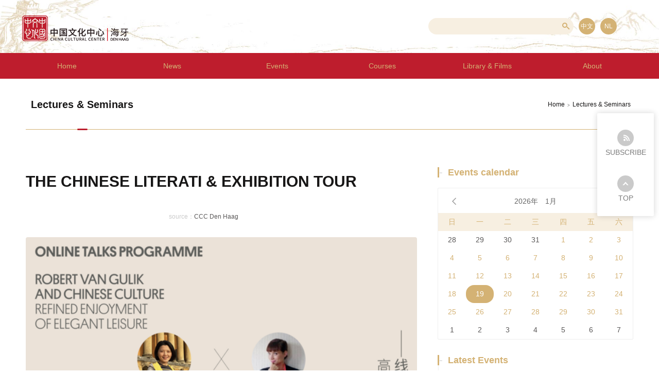

--- FILE ---
content_type: text/html; charset=utf-8
request_url: https://ccchague.org/en/news-show-517.html
body_size: 5750
content:
<!doctype html>

<html lang="zh">

<head>

<meta charset="UTF-8">

<meta http-equiv="X-UA-Compatible" content="IE=edge,chrome=1"> 

<meta name="viewport" content="width=device-width, initial-scale=1.0, maximum-scale=1.0, user-scalable=no"/>

<title>THE CHINESE LITERATI & EXHIBITION TOUR-Lectures & Seminars-China Cultural Center in Den Hang</title>

<meta name="keywords" content="" />

<meta name="description" content="" />
<link rel="shortcut icon" type="image/x-icon" href="http://www.ccchague.org/images/logo_ico.ico" media="screen" />
<link rel="stylesheet" href="css/style.css">

<link href="css/slider-pro.css" rel="stylesheet">
<link rel="stylesheet" type="text/css" href="css/jqbox.css">
</head>

<body id="40">

	<header>
		  <div id="logo"><img src="images/logo.png"></div>
		  <div id="cd-hamburger-menu"><a class="cd-img-replace" href="#0">Menu</a></div>
		  <div id="cd-cart-trigger"><a class="cd-img-replace" href="#0"></a>

		  </div>
	</header>

	<nav id="main-nav">
		<ul>
			<li class="navitem0"><a href="index.html">Home</a></li>
<li class="navitem21"><a href="news.html">News</a>
</li>
<li class="navitem18"><a href="cultural.html">Events</a>
</li>
<li class="navitem19"><a href="training.html">Courses</a>
</li>
<li class="navitem50"><a href="#">Library & Films</a>
		<div class="sub_main">
					  <div><a href="digitalLibrary.html">Digital Library</a></div>
		  		  <div><a href="centralLibrary.html">CCC Library</a></div>
		  		  <div><a href="films.html">Films</a></div>
		  		</div>
	</li>
<li class="navitem22"><a href="aboutus.html">About</a>
		<div class="sub_main">
					  <div><a href="aboutus.html#content_00">The Organization</a></div>
		  		  <div><a href="aboutus.html#content_01">Words from the Director</a></div>
		  		  <div><a href="aboutus.html#content_03">Contact</a></div>
		  		</div>
	</li>		</ul>
		<div class="release_01">
			 <a href="/news.html" class="enbt">中文</a>
			<a href="/nl/news.html" class="enbt">NL</a>
		</div>		
	</nav>
    
    <div id="cd-shadow-layer"></div>

	<div id="cd-cart">
			<form action="news.php" method="get">
			       <input name="key" type="text" class="text_sty">
				   <input name="" type="submit" class="btn_sty" value=" "><input name="act" type="hidden" value="search">
			 </form>
			 <div class="release_01">
			 <a href="/news.html">中文</a>
			 <a href="/nl/news.html">NL</a>
			 </div>
	</div> <!-- cd-cart -->
        
        
        
<div class="content_list">



<div class="title_txt">

<h2 class="h_06">Lectures & Seminars</h2>

<div class="current_txt"><a href="index.html">Home</a>&gt;<a href="cultural.html">Lectures & Seminars</a></div>

</div>



</div>



<div class="content_list">

<div class="left">

<div class="element">

<h1 class="h_07">THE CHINESE LITERATI & EXHIBITION TOUR</h1>

<div class="element_time">

   <div class="time_icon_02 sourceTime">2021/02/01</div>

   <div class="source"><label>source：</label><span>CCC Den Haag</span></div>

</div>

<div class="element_p">

<p><img alt="" src="/xsxy/upload/images/%E7%BD%91%E7%AB%99talk%E6%9B%B4%E6%96%B00219.png" /><br historic="" segoe="" style="color: rgb(5, 5, 5); font-family: " ui="" />
<strong><span historic="" segoe="" style="color: rgb(5, 5, 5); font-family: " ui="">THE CHINESE LITERATI &amp; EXHIBITION TOUR</span></strong><br historic="" segoe="" style="color: rgb(5, 5, 5); font-family: " ui="" />
<span historic="" segoe="" style="color: rgb(5, 5, 5); font-family: " ui="">Shi Ye - Professor, Shanghai Normal University</span><br historic="" segoe="" style="color: rgb(5, 5, 5); font-family: " ui="" />
<span historic="" segoe="" style="color: rgb(5, 5, 5); font-family: " ui="">Marie-Anne Souloumiac/ Van Gulik - Curator</span></p>

<p>&nbsp;</p>

<p><span historic="" segoe="" style="color: rgb(5, 5, 5); font-family: " ui="">THURSDAY 4th FEBRUARY 2021</span><br historic="" segoe="" style="color: rgb(5, 5, 5); font-family: " ui="" />
<span historic="" segoe="" style="color: rgb(5, 5, 5); font-family: " ui="">13:00 - 14:00 CET</span></p>

<p>&nbsp;</p>

<p><strong>Watch the recordings via：</strong></p>

<p><strong>https://fb.watch/40BddgM5vI/</strong></p>

<p><strong>Or</strong></p>

<p><strong>https://youtu.be/IHnEeciTvac</strong></p>

<p>&nbsp;</p>

<p style="text-align: center;"><span historic="" segoe="" style="color: rgb(5, 5, 5); font-family: " ui="">You may find the full agenda of our online talks programme below</span></p>

<p style="text-align: center;"><br />
<span historic="" segoe="" style="color: rgb(5, 5, 5); font-family: " ui="">THURSDAY 25th MARCH 2021<br />
13:00 - 14:00 CET<br />
The Judge Dee Illustrations and sources from the Asian Library at Leiden University<br />
Lin Fan - Lecturer, Chinese Art and Material Culture, Leiden University<br />
Marc Gilbert - Curator of Chinese Special Collections, Asian Library, Leiden University Libraries</span></p>

<p style="text-align: center;"><span historic="" segoe="" style="color: rgb(5, 5, 5); font-family: " ui="">Spring Activities co-organised with Royal Asian Art Society in the Netherlands.<br />
More details will follow: www.kvvak.nl/en/ Registration for 9th and 10th April: info@kvvak.nl</span></p>

<p style="text-align: center;"><span historic="" segoe="" style="color: rgb(5, 5, 5); font-family: " ui="">FRIDAY 9th APRIL 2021<br />
YOUNG SCHOLARS&rsquo; ONLINE SYMPOSIUM:<br />
RETHINKING ROBERT VAN GULIK: NEW PERSPECTIVES AND APPROACHES</span></p>

<p style="text-align: center;"><span historic="" segoe="" style="color: rgb(5, 5, 5); font-family: " ui="">SATURDAY 10th APRIL 2021<br />
CULTURAL DAY WITH SCREENING OF THE DOCUMENTARY &lsquo;ON THE TRACK OF ROBERT VAN GULIK&rsquo; BY ROB ROMBOUT, GUQIN PERFORMANCE AND TALKS ON COLLECTING CHINESE ART</span></p>

<p style="text-align: center;"><span historic="" segoe="" style="color: rgb(5, 5, 5); font-family: " ui="">To keep up to date with all the events and programmes, please follow:</span></p>

<p style="text-align: center;"><span historic="" segoe="" style="color: rgb(5, 5, 5); font-family: " ui="">Facebook:&nbsp;www.facebook.com/CCCDenHaag</span></p>

<p style="text-align: center;"><span historic="" segoe="" style="color: rgb(5, 5, 5); font-family: " ui="">Instagram: China Cultural Center Den Haag</span></p>

<p style="text-align: center;"><span historic="" segoe="" style="color: rgb(5, 5, 5); font-family: " ui="">Wechat: CCChague</span></p>

<p style="text-align: center;"><span historic="" segoe="" style="color: rgb(5, 5, 5); font-family: " ui="">Thanks to The Royal Asian Art Society in the Netherlands</span></p>

<p style="text-align: center;"><span historic="" segoe="" style="color: rgb(5, 5, 5); font-family: " ui="">the Rechter Tie / Judge Dee platform</span></p>

<p style="text-align: center;"><span historic="" segoe="" style="color: rgb(5, 5, 5); font-family: " ui="">www.rechtertie.nl<br />
www.judge-dee.info</span></p>

<p style="text-align: center;">&nbsp;</p>


</div>

</div>



</div>

<div class="right">
	<h1 class="h_01"><abbr>-</abbr>Events calendar</h1>
	<div id="test-n2" style="margin-top:20px;"></div>
	<div class="line_bg">
	<h1 class="h_01"><abbr>-</abbr>Latest Events</h1>
	<ul class="list_ac_01">
    		 <li>
			<a href="news-show-1127.html" target="_blank">
				 <h2 class="h_02">Photo Presentation on Travels in China & China Eastern Airlines Seasonal Promoti...</h2>
				 <div class="l_ac_txt">
					<p></p>
					<div class="time_icon_02">2025/11/08</div>
				 </div>
				 <div class="ac_img"><img src="../psmllimg/2025110821263992.png"></div>   
			</a>
		 </li>
         		 <li>
			<a href="news-show-1125.html" target="_blank">
				 <h2 class="h_02">“Beautiful Hebei” Hebei Culture and Tourism Exhibition and Exchange Event will b...</h2>
				 <div class="l_ac_txt">
					<p>The “Beautiful Hebei” Hebei Culture and Tourism (The Netherlands) Exhibition and Exchange Event</p>
					<div class="time_icon_02">2025/11/04</div>
				 </div>
				 <div class="ac_img"><img src="../psmllimg/2025110422165967.png"></div>   
			</a>
		 </li>
         		 <li>
			<a href="news-show-1109.html" target="_blank">
				 <h2 class="h_02">International Touring Exhibition of Contemporary Chinese Paper-Based Art Will be...</h2>
				 <div class="l_ac_txt">
					<p>Supported by the China National Arts Fund, the International Touring Exhibition of Contemporary Chinese Paper-Based Art will be held from October 10 t...</p>
					<div class="time_icon_02">2025/09/16</div>
				 </div>
				 <div class="ac_img"><img src="../psmllimg/2025091613480240.png"></div>   
			</a>
		 </li>
         		 <li>
			<a href="news-show-1104.html" target="_blank">
				 <h2 class="h_02">Discover the Colorful World of Jinshan Farmer Paintings</h2>
				 <div class="l_ac_txt">
					<p>The China Cultural Center in The Hague warmly invites you to the opening of our upcoming exhibition</p>
					<div class="time_icon_02">2025/09/09</div>
				 </div>
				 <div class="ac_img"><img src="../psmllimg/2025090923552598.jpg"></div>   
			</a>
		 </li>
         	</ul>	</div>
</div>
</div>





<div class="footer">

<div class="d1180">

<div class="column_list">

   <div class="column">

        <h3>About us</h3>

<div class="company"><a href="index.html" target="_blank"><img src="/images/bottom_logo.png" /></a>

<p style="text-align: justify;"><span style="padding: 0px 0;display: block;color: #cacaca;font-size: 12px;width: 290px;heiht: 85px;float: right;line-height: 13px;">China Cultural Center Den Haag is a non-profit cultural institution set up by the Ministry of Culture and Tourism of People&#39;s Republic of China. It is dedicated to fostering the exchange and cooperation between China and the Netherlands in the field of culture and tourism. </span></p>
</div>

<h3>Follow us</h3>

<div class="icon_txt"><a class="icon_01" href="https://www.facebook.com/CCCDenHaag/" target="_blank">facebook</a> <a class="icon_02" href="https://www.instagram.com/chineescultureelcentrumdh/" target="_blank">instagram</a> <a class="icon_03" href="https://www.youtube.com/channel/UCerfCmPfBuTcVn0DGgNO4qQ" target="_blank">youtube</a> <a class="icon_04">weixin

<div class="ewm"><img src="images/ewm.jpg" /></div></a>
</div>


   </div>

   

   <div class="column">

        <h3>News</h3>

        <ul class="news_list">

        
		   <li><label>-</label><a href="news-show-1145.html" target="_blank">2025 China International Travel Mart Held in Haina...</a></li>

         
		   <li><label>-</label><a href="news-show-1143.html" target="_blank"> “Ice and Snow Rendezvous”, International Travel D...</a></li>

         
		   <li><label>-</label><a href="news-show-1138.html" target="_blank">Lucky Horse 2026 Happy Chinese New Year</a></li>

         
		   <li><label>-</label><a href="news-show-1135.html" target="_blank">“Beautiful Hebei” Cultural & Tourism Showcase Succ...</a></li>

         
		</ul>

   </div>  

   



   <div class="column">

        <h3>Contact us</h3>

<ul class="contact">
	<li><label><img src="/images/B_icon_01.png" /></label><span>Spui 192a, 2511 BW, Den Haag</span></li>
	<li><label><img src="/images/B_icon_02.png" /></label><span>+31 (0)70 792 0022</span></li>
	<li><label><img src="/images/B_icon_03.png" /></label><span>+31 (0)70 792 0052</span></li>
	<li><label><img src="/images/B_icon_04.png" /></label><span>info@ccchague.org</span></li>
</ul>


   </div>     

</div>    

</div>  

</div>

<div class="bottom">

<div class="d1180">

	<p class="bottom_left">&copy; 2023&nbsp;China Cultural Center in Den Haag&nbsp;&nbsp;|&nbsp;&nbsp; <a href="news-list-59.html">Privacy policy</a></p>


   <ul class="bottom_menu">

   

      <li class="navitem0"><a href="index.html">Home</a></li>
<li class="navitem21"><a href="news.html">News</a>
</li>
<li class="navitem18"><a href="cultural.html">Events</a>
</li>
<li class="navitem19"><a href="training.html">Courses</a>
</li>
<li class="navitem50"><a href="#">Library & Films</a>
		<div class="sub_main">
					  <div><a href="digitalLibrary.html">Digital Library</a></div>
		  		  <div><a href="centralLibrary.html">CCC Library</a></div>
		  		  <div><a href="films.html">Films</a></div>
		  		</div>
	</li>
<li class="navitem22"><a href="aboutus.html">About</a>
		<div class="sub_main">
					  <div><a href="aboutus.html#content_00">The Organization</a></div>
		  		  <div><a href="aboutus.html#content_01">Words from the Director</a></div>
		  		  <div><a href="aboutus.html#content_03">Contact</a></div>
		  		</div>
	</li>
   

   </ul>

</div>   

</div>  

<script>

var markdata="'2025-11-28':'','2025-11-26':'','2025-10-10':'','2025-09-12':'','2025-07-04':'','2025-06-13':'','2025-01-23':'','2024-09-24':'','2023-01-28':'','2023-01-18':'','2022-02-01':'','2021-12-02':'','2021-11-20':'','2021-11-17':'','2021-11-09':'','2021-09-22':'','2021-08-28':'','2021-07-26':'','2021-07-14':'','2021-07-09':'','2021-05-26':'','2021-05-19':'','2021-05-07':'','2021-04-22':'','2021-03-11':'','2021-02-11':'','2021-02-10':'','2021-02-08':'','2021-02-07':'','2020-12-31':'','2020-11-17':'','2020-10-15':'','2020-10-01':'','2020-09-28':'','2020-09-24':'','2020-09-11':'','2020-09-04':'','2020-09-03':'','2020-07-21':'','2020-06-23':'','2020-06-13':'','2019-09-30':'','2019-09-19':'','2019-09-13':'','2019-09-07':'','2019-08-26':'','2019-06-14':'','2019-06-10':'','2019-04-26':'','2019-04-19':'','2018-09-02':'','2018-09-01':'','2018-06-26':'','2018-05-17':'','2018-04-19':'','2018-03-20':'','2018-03-16':'','2017-08-01':'','2017-06-21':'','2017-04-01':'','2017-01-25':'',";

</script>


<div id="cslist">



	<ul>



        <li><span class="csmessage"></span>SUBSCRIBE



		<div class="dy_form">



				<form action="" method="post">



				   <div class="kj_sty">



				   <label>Subscribe to the e-newsletter</label>



			       <input name="" id="email" type="text" class="text_sty" value="" placeholder="Please enter your e-mail">



				   <input name="" type="button" id="addemail" class="btn_sty" value="Subscribe">



			       </div>



			 </form>			



		</div>



		</li>



        <li><span class="cstop"></span>TOP</li>



    </ul>



</div>


<script language="javascript">

var curdate='2026-01-19';

</script>

<script src="laydate/laydate.js"></script> <!-- 改成你的路径 -->

<script>
lay('#version').html('-v'+ laydate.v);

//执行一个laydate实例
laydate.render({
elem: '#test1' //指定元素
});


laydate.render({
elem: '#test-n1'
,position: 'static'
});
// laydate.render({
// elem: '#test-n2'
// ,position: 'static'
// ,showBottom: false
// });
</script>
<script src="js/jquery-1.11.0.min.js"></script>
<script language="javascript" src="js/loaddata.js"></script>
<script src="js/email.js"></script>
<script src="js/jquery.hover3d.js" ></script>
<script src="js/main.js"></script>
<script src="js/trunk.js" ></script>
<script src="js/jquery.horizontalmenu.js"></script>
<script type="text/javascript" src="js/jquery.sliderPro.js"></script> 
<script src="js/yd.js"></script>
    <script type="text/javascript" src='js/lightBox.js'></script>
    <script type="text/javascript">
	$(document).ready(function(){
	  $(".element_p img").attr("data-group","1");
		});
    jQuery(document).ready(function($) {
      $.LightBox({speed:500});

    });
    </script>
<script src="js/swiper.min.js"></script>

<script>
    var swiper01 = new Swiper('.banner .swiper01', {
	  slidesPerView: 1,
      cssMode: true,
	  autoplay: true,
	  delay: 500,
	  loop : true,

      navigation: {
        nextEl: '.swiper-button-next_02',
        prevEl: '.swiper-button-prev_02',
      },
      pagination: {
        el: '.swiper-pagination',
		clickable: true,
      },
      mousewheel: true,
      keyboard: true,
    });	   
    function getDirection() {
      var windowWidth = window.innerWidth;
      var direction = window.innerWidth <= 760 ? 'vertical' : 'horizontal';
      return direction;
    }


    var swiper02 = new Swiper('.text_img .swiper01', {
	  slidesPerView: 1,
      cssMode: true,
	  autoplay: false,
	  delay: 500,
	  loop : true,

      navigation: {
        nextEl: '.swiper-button-next_02',
        prevEl: '.swiper-button-prev_02',
      },
      pagination: {
        el: '.swiper-pagination',
		clickable: true,
      },
      mousewheel: true,
      keyboard: true,
    });	   
    function getDirection() {
      var windowWidth = window.innerWidth;
      var direction = window.innerWidth <= 760 ? 'vertical' : 'horizontal';
      return direction;
    }	
	
</script>

<script>
        $(function () {
            $('.ah-tab-wrapper').horizontalmenu({
                itemClick : function(item) {
                    $('.ah-tab-content-wrapper .ah-tab-content').removeAttr('data-ah-tab-active');
                    $('.ah-tab-content-wrapper .ah-tab-content:eq(' + $(item).index() + ')').attr('data-ah-tab-active', 'true');
                    return false; //if this finction return true then will be executed http request
                }
            });
        });
</script>
<script>
	$(document).ready(function(){
		$( '#example3' ).sliderPro({
			width: 1180,
			height: 332,
            autoHeight:true,
			fade: false,
			arrows: true,
			buttons: false,
			fullScreen: true,
			shuffle: false,
            autoplayDelay:3000,
			thumbnailArrows: true,
			autoplay: true,
			loop:true,
		});		

	$("#loaddata2 a:even .ex_left").addClass("l");
	$("#loaddata2 a:even .ex_right").addClass("r");
	$("#loaddata2 a:odd .ex_left").addClass("r");
	$("#loaddata2 a:odd .ex_right").addClass("l");	
	});
		var cid="navitem"+$("body").eq(0).attr("id");
		$("a:first","."+cid).addClass("current");

		$("#cslist .cstop").click(function(){

		$('html, body').animate({scrollTop:0}, 'slow');
		});	
$(".navitem22 .sub_main div:eq(0) a").click(function(){$('html,body').animate({scrollTop:$('#content_00').offset().top}, 500);});
$(".navitem22 .sub_main div:eq(1) a").click(function(){$('html,body').animate({scrollTop:$('#content_01').offset().top}, 500);});
$(".navitem22 .sub_main div:eq(2) a").click(function(){$('html,body').animate({scrollTop:$('#content_02').offset().top}, 500);});
$(".navitem22 .sub_main div:eq(3) a").click(function(){$('html,body').animate({scrollTop:$('#content_03').offset().top}, 500);});

		$("#cslist .csmessage").click(function(){

		$('.dy_form').toggle();

		});			
		$(".bottom_tk a").click(function(){
		$('.bottom_tk').addClass('none');
		});	
</script>
<script src="laydate/laydate.js"></script> <!-- 改成你的路径 -->
<script>
lay('#version').html('-v'+ laydate.v);

// 执行一个laydate实例
laydate.render({
elem: '#test-n1'
,position: 'static'
});

markdata="{"+markdata+"}";
var markjson=eval('(' + markdata + ')');
laydate.render({
elem: '#test1'
,mark:markjson
,done: function(value, date){
	if(typeof go!="undefined"){
		alert("本页面！");
	}
	else{
		location.href="cultural.php?act=list&date="+value;
	}
    //alert('你选择的日期是：' + value + '\n获得的对象是' + JSON.stringify(date));
  }
});
laydate.render({
elem: '#test-n2'
,value:curdate
,position: 'static'
,showBottom: false
,mark:markjson
,done: function(value, date){
	if(typeof go!="undefined"){
		alert("本页面！");
	}
	else{
		location.href="cultural.php?act=list&date="+value;
	}

    //alert('你选择的日期是：' + value + '\n获得的对象是' + JSON.stringify(date));
  }

});
</script>
<script async src="https://www.googletagmanager.com/gtag/js?id=UA-63535771-6"></script>
<script language="javascript" src="js/g.js"></script>


<!-- Global site tag (gtag.js) - Google Analytics -->
<script async src="https://www.googletagmanager.com/gtag/js?id=UA-226349739-1"></script>
<script>
  window.dataLayer = window.dataLayer || [];
  function gtag(){dataLayer.push(arguments);}
  gtag('js', new Date());

  gtag('config', 'UA-226349739-1');
</script>



        
        
        
        
        
        
        
        
        


</body>

</html>

--- FILE ---
content_type: text/css
request_url: https://ccchague.org/en/css/style.css
body_size: 13519
content:
@charset "utf-8";

* {

  box-sizing: border-box; }

  *:before, *:after {

    box-sizing: border-box; }



body {

  line-height: 1.8;

  color: #666; background:#FFF; }

  body img{ border:none;  }

h1, h2, h3, h4, h5, h6, ul,li,p {

  margin:0; padding:0; }

li{ list-style:none; }

a {

  text-decoration: none;

   }

 a:hover {

  color:#d4b274;

   }  



@font-face {

  font-family: "webfont";

  src: url('../fonts/webfont.eot'); /* IE9 */

  src: url('../fonts/webfont.eot?#iefix') format('embedded-opentype'), /* IE6-IE8 */

  url('../fonts/webfont.woff') format('woff'), /* chrome、firefox */

  url('../fonts/webfont.ttf') format('truetype'), /* chrome、firefox、opera、Safari, Android, iOS 4.2+*/

  url('../fonts/webfont.svg#webfont') format('svg'); /* iOS 4.1- */

}

body, html {  	padding: 0; margin: 0;

 }

body{    font-family:"webfont"; 

 }

.banner{ width:1180px; margin:0 auto; height:auto;  padding-top:0px; margin-top:30px;  }
.banner img{ display:block; border-radius: 2px; }

html::-webkit-scrollbar{/*滚动条整体部分，其中的属性有width,height,background,border等（就和一个块级元素一样）（位置1）*/

			width:2px;

			height:10px;

			background:#FFFFFF;

	}

html::-webkit-scrollbar-button{/*滚动条两端的按钮，可以用display:none让其不显示，也可以添加背景图片，颜色改变显示效果（位置2）*/

			background:#74D334; display:none;

	}

html::-webkit-scrollbar-track{/*外层轨道，可以用display:none让其不显示，也可以添加背景图片，颜色改变显示效果（位置3）*/

			background:#FF66D5; display:none;

	}

html::-webkit-scrollbar-track-piece{/*内层轨道，滚动条中间部分（位置4）*/

			background:#FF66D5; display:none;

	}

html::-webkit-scrollbar-thumb{/*滚动条里面可以拖动的那部分（位置5）*/

		background:#d4b274;

		border-radius:1px;

	}

html::-webkit-scrollbar-corner {/*边角（位置6）*/

		background:#82AFFF; 

	}

html::-webkit-scrollbar-resizer  {/*定义右下角拖动块的样式（位置7）*/

		background:#FF0BEE;

	}





/*menu*/



.cd-container {

  /* this class is used to horizontally align the gallery of items */

  position: relative;

  width: 90%;

  max-width: 1200px;

  margin: 0 auto;

}

.cd-container::after {

  /* clearfix */

  content: '';

  display: table;

  clear: both;

}



.cd-img-replace {

  /* replace text with a background-image */

  display: inline-block;

  overflow: hidden;

  text-indent: 100%;

  white-space: nowrap;

}



/* -------------------------------- 



xheader 



-------------------------------- */

header {

  position:relative;

  top: 0;

  left: 0;

  height: 50px;

  width: 100%;

  background:url(../images/top_bg.jpg) no-repeat left top; 

  background-size:100%;

  text-align: center;

  box-shadow: 0 0px 0 rgba(0, 0, 0, 0.1);

  z-index: 4;



}





#logo {

  padding-top: 0px;

  /* delete this property if you don't want your logo to scale down on mobile devices */

  -webkit-transform: scale(0.6);

  -moz-transform: scale(0.6);

  -ms-transform: scale(0.6);

  -o-transform: scale(0.6);

  transform: scale(0.6);

}



#cd-hamburger-menu, #cd-cart-trigger {

  position: absolute;

  top: 0px;

  height: 100%;

}

#cd-hamburger-menu a, #cd-cart-trigger a {

  width: 50px;

  height: 50px

}



#cd-hamburger-menu {

  left: 0;

}

#cd-hamburger-menu a {

  background: url("../images/M-icon.png") no-repeat center center;

}

@media only screen and (min-width: 1200px) {

#cd-hamburger-menu {

    display: none;

  }

}



#cd-cart-trigger {

  right: 0;

}

#cd-cart-trigger a {

    background: url("../images/search_icon.png") no-repeat center center; 

}

@media only screen and (min-width: 1200px) {

  #cd-cart-trigger {

    /* cart right margin on desktop */

    right: 0;

  }

  #cd-cart-trigger a {

    position: relative;

    width: 100px;

    border-left: none;

	display:none;

  }

}



#main-nav, #cd-cart {

  position: fixed;

  top: 0;

  height: 100%;

  width: 260px;

  /* header height */

  padding-top: 50px;

  overflow-y: auto;

  -webkit-overflow-scrolling: touch;

  box-shadow: 0 0 20px rgba(0, 0, 0, 0.2);

  z-index: 3;
      overflow: visible;
}

#cd-cart {

  position: fixed;

  top: 100px;

  height: 32px;

  width: 100%;

  /* header height */

  padding-top: 0px;

  overflow-x: auto;

  -webkit-overflow-scrolling: touch;

  box-shadow: 0 0 0px rgba(0, 0, 0, 0.2);  

  z-index: 10;

}

@media only screen and (min-width: 768px) {

  #main-nav, #cd-cart {

    width: 350px;

  }

}

@media only screen and (min-width: 1200px) {

  #main-nav, #cd-cart {

    width: 30%;

    /* header height has changed */

    padding-top: 80px;

  }

}



#main-nav {

  left: -100%;

  background: #FFF;

  -webkit-transition: left 0.3s;

  -moz-transition: left 0.3s;

  transition: left 0.3s;

}

#main-nav .release_01{ display:none; }

#main-nav.speed-in {

  left: 0;

}

#main-nav.speed-in .release_01{ display:block; text-align:center; margin-top:48px; }

#main-nav.speed-in .release_01 a{ width:84px; height:48px; background:#d4b274; display:inline-block; line-height:48px; border-radius:48px; text-align:center; margin:0 3%; color:#FFFFFF;  }

#main-nav ul a {

  display: block;

  height: 60px;

  line-height: 60px;

  padding: 0 1em;

  border-bottom: none;

  color:#d4b274; text-align:center;

  font-size:14px;


}
#main-nav ul li{ position: relative; overflow:visible ; }
#main-nav ul li .sub_main{ position: absolute; width:208px; left:0; top:0px;   box-shadow: 4px 0 8px rgba(0, 0, 0, 0.2); background:#FFFFFF; opacity: 0; z-index:999;}
#main-nav ul li:nth-last-child(2):hover .sub_main{
	opacity: 1;	 display:block; top:50px; transition: .4s;
}
#main-nav ul li:nth-last-child(1):hover .sub_main{
	opacity: 1;	display:block;  top:50px; transition: .4s;
}
#main-nav ul li .sub_main a:hover{  background: none; color:#d4b274; }
#main-nav ul .current {

  box-shadow: inset 3px 0 #d4b274;

}






@media only screen and (min-width: 1200px) {

  #main-nav {

    position: absolute;

    width: 100%;

	top:auto;

    left: 0;

    bottom:0;

	height:50px; background:#be1d2d;

    padding-top: 0;

    box-shadow: none;

    /* header height */

    line-height: 50px;

    z-index: 4;
	overflow: visible;

  }

  #main-nav li {

    display: inline-block;

    margin-left: 0em;

	

  }

  #main-nav ul a {

    display: inline-block;

    height: 32px;

    line-height: 32px;

    color: #d4b274;

    border-radius:16px;

    padding:0 18px;

	width:200px;

  -webkit-transition: 0.3s;

  -moz-transition: 0.3s;

  transition: 0.3s;	

  }

  #main-nav ul a:hover {

background: #d4b274;color:#FFFFFF;

  -webkit-transition: 0.3s;

  -moz-transition: 0.3s;

  transition: 0.3s;

  }  

  #main-nav ul a.current {

    box-shadow: none;

    background: #d4b274;

    color: #FFF;

  }

  .no-touch #main-nav ul a:hover {

	background:#d4b274;

    color: #FFF;

  }

}

.no-js #main-nav {

  position: fixed;

}



#cd-cart {

  top: 0%;

  -webkit-transition: top 0.3s;

  -moz-transition: top 0.3s;

  transition: top 0.3s;

}

#cd-cart {

  position:absolute;

  top: 70px; right:355px; left:auto;

  height: 32px;

  width: 23.8%;

  /* header height */

  padding-top: 0px;

  overflow-x :hidden;

  overflow:hidden;

  -webkit-overflow-scrolling: touch;

  box-shadow: 0 0 0px rgba(0, 0, 0, 0.2);  

  z-index: 10;

  display:none;

}



#cd-cart .release_01{ float:left; width:100px; height:32px; display:block; }

#cd-cart .release_01 a{ display:block; width:32px; margin-left:10px; height:32px; background:#d4b274; border-radius:50%;  font-size:12px; color:#FFFFFF; line-height:32px; text-align:center; float:left; }

#cd-cart .release_01 a:hover{ background:#cfab79; }



#cd-cart .text_sty{ border:none; outline:none; background:#f7efe1; height:32px; border-radius: 16px; border-bottom-right-radius:0; border-top-right-radius:0; float:left; width:65%; padding:0 20px; line-height:32px; color:#d4b274; }

#cd-cart .btn_sty{ border-radius: 0.25em; outline:none; border-radius: 16px; background:#f7efe1 url(../images/search_icon.png) no-repeat; border-bottom-left-radius:0; border-top-left-radius:0; width:32px; height:32px; border:none; float:left; cursor:pointer; }



.ac_form{ position:absolute; right:0; top:30px; overflow:hidden; zoom:1; }

.ac_form .text_sty_02{ border:none; outline:none; background:#f7efe1 url(../images/time_txt.png) no-repeat 150px center; height:24px; border-radius: 12px; float:left; width:180px; padding:0 20px; line-height:24px; color:#d4b274; }







@media only screen and (min-width: 1200px) {

#cd-cart {

    display:block;

}

}







#cd-cart.speed-in {

 top: 50px;

}

#cd-cart.speed-in

{

  position: fixed;

  top: 0px; right:0px;

  height: 50px;

  width: 100%;

  /* header height */

  padding-top: 0px;

  overflow-x :hidden;

  overflow:hidden;

  -webkit-overflow-scrolling: touch;

  box-shadow: 0 0 0px rgba(0, 0, 0, 0.2);  

  z-index: 10;

  display:block;

  background:#f7efe1;

  border-bottom:1px solid #d4b274;

}

#cd-cart.speed-in .text_sty{ border:none; outline:none; background:#f7efe1; height:50px; border-radius: 16px; border-bottom-right-radius:0; border-top-right-radius:0; float:left; width:95%; padding:0 20px; line-height:50px; color:#d4b274; }

#cd-cart.speed-in .btn_sty{ border-radius: 0.25em; outline:none; border-radius: 16px; background:#f7efe1 url(../images/search_icon.png) no-repeat; background-size:100%; border-bottom-left-radius:0; border-top-left-radius:0; width:50px; height:50px; border:none; float:left; cursor:pointer; }





#cd-cart.speed-in .release_01{ display:none; }



#cd-cart > * {

  padding: 0 0em;

}

#cd-cart h2 {

  font-size: 14px;

  font-size: 0.875rem;

  font-weight: bold;

  text-transform: uppercase;

  margin: 1em 0;

}

#cd-cart .cd-cart-items {

  padding: 0;

}

#cd-cart .cd-cart-items li {

  position: relative;

  padding: 1em;

  border-top: 1px solid #e0e6ef;

}

#cd-cart .cd-cart-items li:last-child {

  border-bottom: 1px solid #e0e6ef;

}

#cd-cart .cd-qty, #cd-cart .cd-price {

  color: #a5aebc;

}

#cd-cart .cd-price {

  margin-top: .4em;

}

#cd-cart .cd-item-remove {

  position: absolute;

  right: 1em;

  top: 50%;

  bottom: auto;

  -webkit-transform: translateY(-50%);

  -moz-transform: translateY(-50%);

  -ms-transform: translateY(-50%);

  -o-transform: translateY(-50%);

  transform: translateY(-50%);

  width: 32px;

  height: 32px;

  border-radius: 50%;

  background: url("../img/cd-remove-item.svg") no-repeat center center;

}

.no-touch #cd-cart .cd-item-remove:hover {

  background-color: #e0e6ef;

}

#cd-cart .cd-cart-total {

  padding-top: 1em;

  padding-bottom: 1em;

}

#cd-cart .cd-cart-total span {

  float: right;

}

#cd-cart .cd-cart-total::after {

  /* clearfix */

  content: '';

  display: table;

  clear: both;

}

#cd-cart .checkout-btn {

  display: block;

  width: 100%;

  height: 60px;

  line-height: 60px;

  background: #7dcf85;

  color: #FFF;

  text-align: center;

}

.no-touch #cd-cart .checkout-btn:hover {

  background: #a2dda8;

}

#cd-cart .cd-go-to-cart {

  text-align: center;

  margin: 1em 0;

}

#cd-cart .cd-go-to-cart a {

  text-decoration: underline;

}

@media only screen and (min-width: 1200px) {

  #cd-cart > * {

    padding: 0 0em;

  }

  #cd-cart .cd-cart-items li {

    padding: 1em 2em;

  }

  #cd-cart .cd-item-remove {

    right: 2em;

  }

}



/* -------------------------------- 



xgallery 



-------------------------------- */

main {

  position: relative;

  min-height: 100%;

  background: #eeeff7;

  padding-top: 70px;

  z-index: 1;

}

@media only screen and (min-width: 768px) {

  main {

    padding-top: 90px;

  }

}

@media only screen and (min-width: 1200px) {

  main {

    padding-top: 120px;

  }

}



#cd-gallery-items li {

  margin-bottom: 1.5em;

}

#cd-gallery-items li img {

  width: 100%;

  display: block;

  border-radius: 0.25em;

}

@media only screen and (min-width: 768px) {

  #cd-gallery-items li {

    width: 48%;

    float: left;

    margin-bottom: 2em;

    margin-right: 4%;

  }

  #cd-gallery-items li:nth-child(2n) {

    margin-right: 0;

  }

}

@media only screen and (min-width: 1200px) {

  #cd-gallery-items li {

    width: 31%;

    float: left;

    margin-bottom: 2.5em;

    margin-right: 3.5%;

  }

  #cd-gallery-items li:nth-child(2n) {

    margin-right: 3.5%;

  }

  #cd-gallery-items li:nth-child(3n) {

    margin-right: 0;

  }

}



#cd-shadow-layer {

  position: fixed;

  min-height: 100%;

  width: 100%;

  top: 0;

  left: 0;

  background: rgba(49, 47, 43, 0.85);

  cursor: pointer;

  z-index: 2;

  display: none;

}

#cd-shadow-layer.is-visible {

  display: block;

  -webkit-animation: cd-fade-in 0.3s;

  -moz-animation: cd-fade-in 0.3s;

  animation: cd-fade-in 0.3s;

}











@media screen and (min-width: 1681px) {

  #logo {

    padding-top: 55px;

    position: absolute;

    /* logo left margin on Dekstop */

    left: 19%;

    top: 0;

  -webkit-transform: scale(1);

  -moz-transform: scale(1);

  -ms-transform: scale(1);

  -o-transform: scale(1);

  transform: scale(1);

  }

  header {

    height: 210px;

  }  

}

@media screen and (min-width: 1601px) and (max-width: 1680px) {

  #logo {

    padding-top: 35px;

    position: absolute;

    /* logo left margin on Dekstop */

    left: 14.5%;

    top: 0;

  -webkit-transform: scale(1);

  -moz-transform: scale(1);

  -ms-transform: scale(1);

  -o-transform: scale(1);

  transform: scale(1);

  }

  header {

    height: 180px;

  }

#cd-cart {

  position:absolute;

  top: 50px; right:13.5%; left:auto;

  height: 32px;

  width: 30%;

}        

}

@media screen and (min-width: 1399px) and (max-width: 1600px) {

  #logo {

    padding-top: 32px;

    position: absolute;

    /* logo left margin on Dekstop */

    left: 12.5%;

    top: 0;

  -webkit-transform: scale(1);

  -moz-transform: scale(1);

  -ms-transform: scale(1);

  -o-transform: scale(1);

  transform: scale(1);

  }

  header {

    height: 170px;

  }

#cd-cart {

  position:absolute;

  top: 45px; right:12%; left:auto;

  height: 32px;

  width: 30%;

}         

}

@media screen and (min-width: 1360px) and (max-width: 1398px) {

  #logo {

    padding-top: 32px;

    position: absolute;

    /* logo left margin on Dekstop */

    left: 6%;

    top: 0;

  -webkit-transform: scale(1);

  -moz-transform: scale(1);

  -ms-transform: scale(1);

  -o-transform: scale(1);

  transform: scale(1);

  }

  header {

    height: 163px;

  }

#cd-cart {

  position:absolute;

  top: 40px; right:7%; left:auto;

  height: 32px;

  width: 30%;

}     

}

@media screen and (min-width: 1200px) and (max-width: 1359px) {

  #logo {

    padding-top: 25px;

    position: absolute;

    /* logo left margin on Dekstop */

    left: 3%;

    top: 0;

  -webkit-transform: scale(1);

  -moz-transform: scale(1);

  -ms-transform: scale(1);

  -o-transform: scale(1);

  transform: scale(1);

  }

  header {

    height: 153px;

  }

#cd-cart {

  position:absolute;

  top: 35px; right:5%; left:auto;

  height: 32px;

  width: 30%;

}     

}









/* -------------------------------- 



xkeyframes 



-------------------------------- */

@-webkit-keyframes cd-fade-in {

  0% {

    opacity: 0;

  }



  100% {

    opacity: 1;

  }

}

@-moz-keyframes cd-fade-in {

  0% {

    opacity: 0;

  }



  100% {

    opacity: 1;

  }

}

@keyframes cd-fade-in {

  0% {

    opacity: 0;

  }



  100% {

    opacity: 1;

  }

}







/*menu*/



  .project {

  width: 100%;

  float: left;

  margin-right: 0;

  margin-top:20px;

   }

  .project-list{ width:760px; }

  .project-list:after {

    content: " ";

    display: block;

    clear: both; }

  .project__image {

    display: block;

    position: relative; }

    .project__image img {

      width: 100%;

      max-width: 100%;

      display: block;

	  border-radius:4px;

	   }

    .project__image:after {

      content: " ";

      width: 100%;

      height: 100%;

      position: absolute;

      left: 0;

      top: 0;

      background: linear-gradient(rgba(0, 0, 0, 0.1), rgba(0, 0, 0, 0.4));

      transition: opacity .3s ease;

      opacity: 0; }

  .project__card {

    position: relative;

    will-change: transform;

    transition: box-shadow .3s ease;

    box-shadow: 0 0px 0px transparent; cursor:pointer;

	width:760px; 

	border-radius:2px;  	

 }

    .project__card.hover-in {

      transition: -webkit-transform .2s ease-out;

      transition: transform .2s ease-out;

      transition: transform .2s ease-out, -webkit-transform .2s ease-out; }

    .project__card.hover-out {

      transition: -webkit-transform .2s ease-in;

      transition: transform .2s ease-in;

      transition: transform .2s ease-in, -webkit-transform .2s ease-in; 
	  }

  .project:hover .project__card {

    }

  .project:hover .project__image:after {

    opacity: 1; }

  .project:hover .project__detail {

    border-width: 0px;  

	background:none;

    transition: .2s ease;

    transition-delay: .1s;

	opacity: 1;	 

	 }

  .project:hover .project__title, .project:hover .project__category {

    -webkit-transform: translateY(0) scale(1);

    -ms-transform: translateY(0) scale(1);

    transform: translateY(0) scale(1);

    opacity: 1; 

	}

  .project__detail {

    position: absolute;

    left: 0;

    right:0;

    bottom:0;

    -webkit-flex-direction: column;

    -ms-flex-direction: column;

    flex-direction: column;

    -webkit-justify-content: center;

    -ms-flex-pack: center;

    justify-content: center;

    text-align: left;

    pointer-events: none;

    -webkit-transform: translateZ(30px);

    transform: translateZ(30px);

    border: 0 solid #00BCD4;

    transition: border .4s ease; 

  	background: linear-gradient(rgba(0, 0, 0, 0), rgba(0, 0, 0, 0.6));  

	padding: 0 15px 10px 15px;

	border-radius:4px;

    transition: .4s ease;

    transition-delay: .1s;	 

	}

  .project__detail_02 {

    position: absolute;

    left: 50%;

    right: auto;

    bottom: 50%;

	margin-left:-32px;

	margin-bottom:-32px;

    -webkit-flex-direction: column;

    -ms-flex-direction: column;

    flex-direction: column;

    -webkit-justify-content: center;

    -ms-flex-pack: center;

    justify-content: center;

    text-align: left;

    pointer-events: none;

    -webkit-transform: translateZ(30px);

    transform: translateZ(30px);

    transition: border .4s ease; 

	padding:0px;

	border-radius:2px;

    transition: .4s ease;

    transition-delay: .1s;	 

	}	

  .project__title {

    margin: 0 0 10px;

    font-size: 18px;
    line-height:20px;
    font-weight: 600;

    transition: .4s ease;

    opacity: 1;

	color: #ffffff;

 }

    .project__title a {

      color:#171616; margin-bottom:10px; line-height:28px;

	   

	  }

  .project__category {

    opacity: 1;
    width: 100%;
    overflow: hidden;
    text-overflow: ellipsis;
    color: #FFFFFF;
    transition: .4s ease;
    transition-delay: .1s;
    display: block;
    line-height: 18px;



	 }
   .w_370{ width:370px; margin-right:20px; float:left; zoom:1; margin-top:20px; }
   .w780{ width:780px; }
    .project__category a {

      color:#595757; font-size:14px; line-height:20px;  margin-top:10px;

       }

	 .l_txt_01{ width:100%; float:left; min-height:126px; }

	 .time_icon{ margin-top:70px; color:#FFFFFF; float:right; font-size:12px; letter-spacing:1px; background:url(../images/time.png) no-repeat left center; height:20px; padding-left:24px;  }

	 .time_icon_02{ margin-top:0px; color:#7c7c7c; font-size:12px; letter-spacing:1px; background:url(../images/time.png) no-repeat left center; line-height:20px; padding-left:24px;  }

	 .R_time{ float:right; }

.w_580 .time_icon {
opacity: 100;
}



.h_01{ font-size:18px; color:#d4b274; border-left:3px solid #d4b274; height:20px; width:100%; line-height:18px; font-weight:700; margin-top:30px; }

.h_01 abbr{ font-weight:500; color:#e2e2e2; font-size:20px;margin-right:10px; }



.h_02{ font-size:14px; color:#171616;  height:18px; width:100%; line-height:18px; font-weight:700; }

.h_03{ font-size:18px; color:#d4b274;  width:100%; text-align:center; background:url(../images/line_03.jpg) no-repeat center top;margin-top:-2px; line-height:18px; font-weight:700; padding-top:40px; padding-bottom:40px; }

.h_04{     font-size: 28px;
    color: #171616;
    width: 100%;
    text-align: center;
    font-weight: 700;
    text-align: left;
    white-space: pre-wrap;
    /* text-overflow: ellipsis; */ /*overflow: hidden;*/ }

.h_05{ font-size:28px; color:#171616; line-height:36px;  width:100%; text-align:center; font-weight:700; text-align:left; }



.h_10{  width:100%; text-align:center;  background:#FFF url(../images/line_09.png) no-repeat center top; color:#d4b274; padding-bottom:20px;  margin:0 auto; margin-bottom:40px; }





.title_txt{ background:url(../images/line_05.jpg) repeat-x left bottom; height:100px;  zoom:1;  }

.h_06{  color:#171616; line-height:100px; margin-left:10px;  font-size:20px;  background:url(../images/line_03.jpg) no-repeat center bottom; float:left;  }

.h_07{ font-size:30px; line-height:36px; color:#171616; font-weight:700;     word-break: break-word; }

.h_08{ font-size:20px; color:#171616;  width:100%; font-weight:700; text-align:left; }
.h_09{ font-size:28px; line-height:32px; text-align:center; font-weight:900; margin-bottom:0px; width:100%; margin:0 auto; }	


.bottom_tk{ 
	    background: rgba(23,22,22,0.85);
	    height: 120px;
	    padding: 20px 40px;
	    position: fixed;
	    width: 100%;
	    bottom: 0;
	    z-index: 999;
	    display: block;
}
.bottom_tk h1{     font-size: 18px;
    color: rgba(255,255,255,0.9); }
.bottom_tk p{     color: rgba(255,255,255,0.9);
    font-size: 14px;
    width: 85%;
    float: left; }
.bottom_tk a{ width:96px; display:block; float:right; height:32px; background:#bf1d29; border-radius: 2px; color:#FFFFFF; text-align: center; line-height: 32px; }
.bottom_tk a.xq_a {
    background: none;
    color: #bf1d29;
    font-size: 14px;
    margin-right: 10px;
}
/*element*/


.element{ padding-top:40px; }

.element .element_time{ padding:40px 0; text-align:center; width:490px; margin:0 auto; }

.element .element_time .source{ font-size:12px; width:360px; float:left; margin-left:30px; }

.element .element_time .source label{ color:#cacaca; }

.element .element_time .source span{ color:#595757; }

.sourceTime{ display:none; width:100px; float:left; }

.element_p p{ font-size:14px; text-indent:0em; color:#595757; line-height:22px; padding:10px 0; }

.element_p img{ display:block; margin:0px auto; border-radius: 4px; }


.ac_element{ background:#d4b274; padding:20px; overflow:hidden; zoom:1; margin:40px 0 0 0; border-radius:2px }

.ac_element_img{ width:380px; float:left; }

.ac_element_img img{ display:block; width:100%; }

.ac_element_txt{ width:305px; float:right; }

.ac_element_txt p{ color:#171616; font-size:12px; line-height:24px; height:170px; overflow:hidden; }

.ac_element_txt .ac_element_time{ padding:0px 0 0 20px; margin:10px 0 0 0; line-height:32px; text-align:center; width:240px;  background:#be1d2d; height:32px; border-radius:16px }

.ac_element_txt .ac_element_time .sourceTime{ display:block; width:200px; line-height:32px; color:#d4b274; background:url(../images/time_02.png) no-repeat left center; }





.ac_element_list li{ border-bottom:1px solid #3f3e3a; line-height:48px; overflow:hidden; }

.ac_element_list li label{ color:#d4b274; font-size:14px; margin-right:10px;  }

.ac_element_list li a{ font-size:12px;  color:#cacaca;  text-overflow:ellipsis; white-space:nowrap; overflow:hidden;  }

.ac_element_list li a:hover{ color:#d4b274;  }



/**活动列表**/

.ac_element_list_01{ padding-left:0px; }

.ac_element_list_01 li{ overflow:hidden; zoom:1; border-bottom:0px solid #3f3e3a; padding:20px 0 0 0; }

.ac_element_list_01 li a{ transition: .4s;  }

.ac_element_list_01 li a .l_ac_txt{ width:490px; float:right; min-height:135px; overflow:hidden; vertical-align:middle; }

.ac_element_list_01 li a .l_ac_txt p{ color:#595757; padding-top:20px; padding-bottom:20px; font-size:14px; line-height:20px; white-space:normal; }

.ac_element_list_01 li a .ac_img{ margin-top:0px; width:240px; height:135px; float:left; overflow:hidden; }

.ac_element_list_01 li a .ac_img img{ width:100%; margin:0; }



.ac_element_list_01 li a:hover .l_ac_txt{ width:520px; background:#d4b274; padding:0px 0px 0px 10px;  }

.ac_element_list_01 li a:hover .h_08{ color:#FFFFFF; }

.ac_element_list_01 li a:hover .l_ac_txt p{ color:#FFFFFF; }

.ac_element_list_01 li a:hover .ac_img img{ transition: .4s; transition-delay: .1s; transform:scale(1.5,1.5); margin-left:0px; }

.ac_element_list_01 li a:hover .time_icon_02{ color:#FFFFFF; background:url(../images/time_03.png) no-repeat left center; height:20px; padding-left:24px;  }



/**活动列表**/

.ac_element_list_02{ padding-left:0px; }

.ac_element_list_02 li{ overflow:hidden; zoom:1; border-bottom:0px solid #3f3e3a; padding:40px 0 0px 0; }

.ac_element_list_02 li a{ transition: .4s;  }

.ac_element_list_02 li a .l_ac_txt{ width:344px; float:right; min-height:214px; overflow:hidden; vertical-align:middle; }

.ac_element_list_02 li a .l_ac_txt p{ color:#595757; padding-top:20px; padding-bottom:20px; font-size:14px; line-height:20px; white-space:normal; }

.ac_element_list_02 li a .ac_img{ margin-top:0px; width:380px; height:214px; float:left; overflow:hidden; }

.ac_element_list_02 li a .ac_img img{ width:100%; margin:0; border-radius: 4px; }



.ac_element_list_02 li a:hover .l_ac_txt{ width:380px; background:#d4b274; padding:0px 10px 10px 10px;  }

.ac_element_list_02 li a:hover .h_08{ color:#FFFFFF; }

.ac_element_list_02 li a:hover .l_ac_txt p{ color:#FFFFFF; }

.ac_element_list_02 li a:hover .ac_img img{ transition: .4s; transition-delay: .1s; transform:scale(1.5,1.5); margin-left:0px; }

.ac_element_list_02 li a:hover .time_icon_02{ color:#FFFFFF; background:url(../images/time_03.png) no-repeat left center; height:20px; padding-left:24px;  }





/**search_list**/

.search_form{ width:760px; margin:0 auto; border-bottom:1px solid #d4b274; height:48px; margin-top:40px; }

.search_form .text_sty{ border:none; outline:none; background:none; height:48px; text-align:center; width:710px; float:left; padding:0 0px; line-height:48px; color:#d4b274; font-size:24px;  }

.search_label{ display:block; width:760px; margin:0 auto; font-size:12px; margin-top:40px;  }

.search_label abbr{ color:#d4b274; font-weight:600; }

.search_form .btn_sty{ border-radius: 0.25em; outline:none;background: url(../images/search_icon_02.png) no-repeat center center; width:48px; height:48px; border:none; float:left; cursor:pointer; }

.search_list{width:760px; margin: 0 auto;  }

.search_element_list_01{ }

.search_element_list_01 li{ overflow:hidden; zoom:1; border-bottom:0px solid #3f3e3a; padding:40px 0 0 0; }

.search_element_list_01 li a{ transition: .4s;  }

.search_element_list_01 li a .l_ac_txt{ width:490px; float:right; min-height:135px; overflow:hidden; vertical-align:middle; }

.search_element_list_01 li a .l_ac_txt p{ color:#595757; padding-top:20px; padding-bottom:20px; font-size:14px; line-height:20px; white-space:normal; }

.search_element_list_01 li a .ac_img{ margin-top:0px; width:240px; height:135px; float:left; overflow:hidden; }

.search_element_list_01 li a .ac_img img{ width:100%; margin:0; }



.search_element_list_01 li a:hover .l_ac_txt{ width:520px; background:#d4b274; padding:0px 0px 0px 10px;  }

.search_element_list_01 li a:hover .h_08{ color:#FFFFFF; }

.search_element_list_01 li a:hover .l_ac_txt p{ color:#FFFFFF; }

.search_element_list_01 li a:hover .ac_img img{ transition: .4s; transition-delay: .1s; transform:scale(1.5,1.5); margin-left:0px; }

.search_element_list_01 li a:hover .time_icon_02{ color:#FFFFFF; background:url(../images/time_03.png) no-repeat left center; height:20px; padding-left:24px;  }









.current_txt{ width:500px;  text-align:right; font-size:8px; line-height:100px; float:right; }

.current_txt a{ color:#171616; font-size:12px; margin:0 5px; }

.current_txt a:hover{ color:#d4b274; }

	 

	 .content_list{ width:1180px; margin:0 auto; overflow:hidden; padding-bottom:40px; }

	 .marginTop{  }

	 .Pc_video{  height:624px; position:relative; overflow:hidden; z-index:1; display:block; }

	 .Pc_video video{ position:absolute; left:0; top:0; z-index:2; }

	 .Pc_video .zz{ width:1920px; height:624px; position:absolute; left:0; top:0; background:#312f2b; opacity: 0.7; z-index:3; }

	 .Pc_video span{ display:block; width:24px; height:12px; position:absolute; left:50%; bottom:60px; z-index:4; cursor:pointer; }

	 .video{  height:624px; position:relative; overflow:hidden; z-index:1; display:none; }

	 .video video{ position:absolute; left:0; top:0; z-index:2; }

	 .video .zz{ width:1920px; height:624px; position:absolute; left:0; top:0; background:#312f2b; opacity: 0.7; z-index:3; }

	 .video span{ display:block; width:24px; height:12px; position:absolute; left:50%; bottom:60px; z-index:4; cursor:pointer; }

	 .content{ width:100000px; }

	 .left{ width:760px; float:left; }

	 .right{ width:380px; float:right; }

	 .line_bg{ background:url(../images/line_01.jpg) repeat-y left top; }

	 .w_580{ width:580px; margin-right:20px; }

	 .l_txt_02{ width:100%; padding-top:20px; min-height: 116px; }

	 .l_txt_02 .project__title a{ color:#171616; line-height: 22px; }

	 .l_txt_02 .project__category{ width:100%; }

	 .l_txt_02 .project__category a{ color:#171616; }

	 .w_580:hover a{ color:#d4b274; }

.content_wz{ width:100%; float:none; }
     





a.more{ color:#d4b274; width:50%; height:25px; display:block; font-size:14px; text-align:center; line-height:25px;  transition: .4s ease;

    transition-delay: .1s; border-radius:2px; margin:0px auto; margin-bottom:0px; margin-top:40px;  }
	a.m40{ margin-bottom:40px; }

	a.more span{  opacity: 0; font-size:14px; display:inline-block; transition: .4s ease; margin-left:0px;

    transition-delay: .1s;  }

a.more:hover{ background:#f6f2ea;  width:100%; color:#e8bf75;  transition: .4s ease;

    transition-delay: .1s; height:50px; line-height:50px; }

	a.more:hover span{ opacity: 1;  transition: .4s ease;

    transition-delay: .1s; margin-left:5px; }

a.top0{ margin-top:0; }

a.top0:hover{ background:#FFFFFF; }



/**活动预告**/

.list_ac_01{ padding-left:20px; }

.list_ac_01 li{ overflow:hidden; zoom:1; border-bottom:1px solid #eeeeee; padding:20px 0; }

.list_ac_01 li a{  }

.list_ac_01 li a .l_ac_txt{ width:230px; float:left; min-height:65px; overflow:hidden; }

.list_ac_01 li a .l_ac_txt p{ font-size:12px; color:#595757; padding-top:15px; line-height:16px; text-overflow:ellipsis;     height: 48px;
    max-height: 48px;
    overflow: hidden;
    margin-bottom: 10px; }

.list_ac_01 li a .ac_img{ margin-top:15px; width:110px; height:62px; float:right; overflow:hidden; border: 1px solid #eeeeee;
    border-radius: 4px; }

.list_ac_01 li a .ac_img img{ width:100%; transform:scale(1,1); }



.list_ac_01 li a:hover .h_02{ color:#d4b274; }

.list_ac_01 li a:hover .l_ac_txt p{ color:#d4b274; }

.list_ac_01 li a:hover .ac_img img{ transition: .4s;

    transition-delay: .1s;  transform:scale(1.5,1.5); margin-left:5px; }

.list_ac_01 li a:hover .time_icon_02{ color:#d4b274; background:url(../images/time_02.png) no-repeat left center; height:20px; padding-left:24px;  }



.attention{ padding-left:40px;margin-top:20px; }















/*course_dv*/

.line_dv{ background:url(../images/line_02.jpg) repeat left top; width:100%;  border-top:1px solid #d4b274; position:relative; z-index:1; }

.line_dv_02{ border-top:none;  }

.noBackground{ background:none; z-index:2;  }

.d1180{ width:1180px; margin:0 auto; }

.d1200{ width:1200px; }

.d1180_bg{ width:100%; margin:0 auto;  background:url(../images/line_05.jpg) repeat-x left top;  }

.common_list{ width:1180px; overflow:hidden;  }

.common_list ul{ width:1200px; overflow:hidden; zoom:1; }

.common_list ul li{ width:280px;  margin-right:20px; float:left;  margin-bottom:40px; margin-right:20px; background:#FFF; position:relative; padding-bottom: 0px; }

.common_list ul li a{ background:#FFF; display:block; padding-bottom:0px; border-radius:2px; position:relative; }

.common_list ul li .coures_img{ width:280px; height:158px; overflow:hidden; }

.common_list ul li .coures_img img{ width:100%; display:block; }

.common_list ul li h4{ color:#171616; font-size:14px; text-align:center; padding:0 20px 0 20px; margin:10px 0 5px 0; }

.common_list ul li p{ 
color:#595757; 
font-size:12px; 
line-height:20px; 
padding:20px 20px 20px 20px; 
margin:0px 0 20px 0;
height:85px; 
overflow:hidden; 
text-overflow:ellipsis; 
}



.common_list ul li a:hover{ background:#d4b274; transition: .4s;

    transition-delay: .1s;    }

.common_list ul li a:hover h4{ color:#FFFFFF; }

.common_list ul li a:hover p{ color:#FFFFFF; }

/*.common_list ul li a:hover .coures_img img{ transition: .4s;

    transition-delay: .1s;  transform:scale(1.5,1.5); margin-left:5px; }*/

.line_sty{ position:absolute; left:23px; top:148px;  }

	

	

.links_list{ width:1180px; overflow:hidden;  }

.links_list ul{ width:10000px; overflow:hidden; zoom:1; padding-bottom:40px; }

.links_list ul li{ width:180px; height:100px;  margin-right:20px; float:left;   }

.links_list ul li a{ background:#FFF; display:block; border-radius:2px; border:1px solid #f0eadd; }

.links_list ul li a img{ width:100%; height:100%; display:block; }





.links_list ul li a:hover{ background:#d4b274; transition: .4s;

    transition-delay: .1s; border:1px solid #d4b274;  }

	



.footer{ background:url(../images/line_04.jpg) repeat left center; overflow:hidden ; zoom:1; margin-top:0px; }





.column_list{ width:100000px; }

.column{ width:355px; float:left; padding:40px 0; margin-right:60px; }

.column h3{ color:#d4b274; font-size:20px; }

.column .company{ padding:20px 0; display:block; overflow:hidden; zoom:1; }

.column .company img{ width:50px; float:left; }

.column .company p a{ padding:0px 0; display:block; color:#cacaca; font-size:12px; width:290px; heiht:85px; float:right; line-height:13px; }

.column .company p a:hover{color:#d4b274;  }



.icon_txt{ padding-top:20px; }

.icon_txt a{ display:block; width:31px; height:30px; float:left; margin-right:9px; transition: .4s;

    transition-delay: .1s; text-indent:-10000px; }

.icon_txt a.icon_01{ background:url(../images/icon_bg.png) no-repeat 0px 0px;  }

.icon_txt a.icon_02{ background:url(../images/icon_bg.png) no-repeat -40px 0px; }

.icon_txt a.icon_03{ background:url(../images/icon_bg.png) no-repeat -80px 0px ; }

.icon_txt a.icon_04{ background:url(../images/icon_bg.png) no-repeat -120px 0px; position:relative; }

.icon_txt a.icon_04 .ewm {
    width: 160px;
    height: 160px;
    background: url(../images/ewm_bg.png) no-repeat;
    position: absolute;
    right: 0px;
    top: -180px;
    opacity: 0;
	text-indent:0px;
-moz-transition: 0.3s; /* Firefox 4 */
-webkit-transition: 0.3s; /* Safari 和 Chrome */
-o-transition: 0.3s; /* Opera */ 
display:none;
}
.icon_txt a.icon_04 .ewm img {
    margin: 10px 0 0 20px;
}

.icon_txt a.icon_01:hover{ background:url(../images/icon_bg.png) no-repeat 0px -30px; }

.icon_txt a.icon_02:hover{ background:url(../images/icon_bg.png) no-repeat -40px -30px; }

.icon_txt a.icon_03:hover{ background:url(../images/icon_bg.png) no-repeat -80px -30px ; }

.icon_txt a.icon_04:hover{ background:url(../images/icon_bg.png) no-repeat -120px -30px; }

.icon_txt a.icon_04:hover .ewm { top: -150px;  opacity: 1; -moz-transition: 0.3s; /* Firefox 4 */
-webkit-transition: 0.3s; /* Safari 和 Chrome */
-o-transition: 0.3s; /* Opera */  display:block; }


.icon_txt_02{ padding-top:20px; }

.icon_txt_02 a{ display:block; width:48px; height:48px; float:left; margin-right:10px; transition: .4s;

    transition-delay: .1s; text-indent:-10000px; }

.icon_txt_02 a.icon_01{ background:url(../images/icon_bg_02.png) no-repeat 0px 0px;  }

.icon_txt_02 a.icon_02{ background:url(../images/icon_bg_02.png) no-repeat -56px 0px; }

.icon_txt_02 a.icon_03{ background:url(../images/icon_bg_02.png) no-repeat -114px 0px ; }

.icon_txt_02 a.icon_04{ background:url(../images/icon_bg_02.png) no-repeat -170px 0px; position:relative; }

.icon_txt_02 a.icon_04 .ewm {
    width: 160px;
    height: 160px;
    background: url(../images/ewm_bg.png) no-repeat;
    position: absolute;
    right: 0px;
    top: -180px;
    opacity: 0;
	text-indent:0px;
-moz-transition: 0.3s; /* Firefox 4 */
-webkit-transition: 0.3s; /* Safari 和 Chrome */
-o-transition: 0.3s; /* Opera */ 
}
.icon_txt_02 a.icon_04 .ewm img {
    margin: 10px 0 0 20px;
}

.icon_txt_02 a.icon_01:hover{ background:url(../images/icon_bg_02.png) no-repeat 0px -48px; }

.icon_txt_02 a.icon_02:hover{ background:url(../images/icon_bg_02.png) no-repeat -56px -48px; }

.icon_txt_02 a.icon_03:hover{ background:url(../images/icon_bg_02.png) no-repeat -114px -48px ; }

.icon_txt_02 a.icon_04:hover{ background:url(../images/icon_bg_02.png) no-repeat -170px -48px; }

.icon_txt_02 a.icon_04:hover .ewm { top: -150px;  opacity: 1; -moz-transition: 0.3s; /* Firefox 4 */
-webkit-transition: 0.3s; /* Safari 和 Chrome */
-o-transition: 0.3s; /* Opera */   }





.news_list li{ border-bottom:1px solid #3f3e3a; line-height:48px; overflow:hidden; }

.news_list li label{ color:#d4b274; font-size:14px; margin-right:10px;  }

.news_list li a{ font-size:12px;  color:#cacaca;  text-overflow:ellipsis; white-space:nowrap; overflow:hidden;  }

.news_list li a:hover{ color:#d4b274;  }



/**新闻中心**/

.list_news_01{ padding-left:0px; }

.list_news_01 li{ overflow:hidden; zoom:1; border-bottom:0px solid #3f3e3a; padding:40px 0 0 0; width:100%; }

.list_news_01 li a{ transition: .4s;  }

.list_news_01 li a .l_news_txt{ width:760px; float:left; min-height:214px; overflow:hidden; vertical-align:middle; }

.list_news_01 li a .l_news_txt p{ color:#595757; padding-top:40px; padding-bottom:20px; font-size:14px; line-height:20px; white-space:normal; }

.list_news_01 li a .news_img{ margin-top:0px; width:380px; height:214px; float:right; overflow:hidden; }

.list_news_01 li a .news_img img{ width:100%; transform:scale(1,1); }



.list_news_01 li a:hover .l_news_txt{ width:780px; background:#d4b274; padding:20px 20px 20px 20px;  }

.list_news_01 li a:hover .h_04{ color:#FFFFFF; }

.list_news_01 li a:hover .l_news_txt p{ color:#FFFFFF; }

.list_news_01 li a:hover .news_img img{ transition: .4s;

    transition-delay: .1s;  transform:scale(1.5,1.5); margin-left:5px; }

.list_news_01 li a:hover .time_icon_02{ color:#FFFFFF; background:url(../images/time_03.png) no-repeat left center; height:20px; padding-left:24px;  }







/*about*/

.about{ padding-top:40px;  padding-bottom:40px; overflow:hidden; zoom:1; width:100%;  }

.about_left{ width:470px; float:left; }

.about_left img{ display:block; margin-bottom:10px; width:70%; margin:0 auto; }

.about_left p{ 
	
	    font-size: 16px;
	    line-height: 32px;
	    letter-spacing: 1px;
	    /* margin-bottom: 5px; */
	    /* margin-top: 5px; */
	    text-indent: em;
	    margin-top: 20px;
	
	}



.about_right{ width:674px; float:right; }
.about_right video{ width:100%;  }

.about_video{ display:block; }
.about_video_mob{ display:none; }

.video_txt{ width:100%; }
.video_txt video{ width:100%; }
/*center_library*/

.center_library{ padding-top:40px;  padding-bottom:40px; overflow:hidden; zoom:1; width:100%;  }
.center_library_txt{ border:1px solid #d4b274; padding:20px; font-size:14px; color:#030303; }

.center_library_left{ width:745px; float:left; }

.center_libraryleft img{ display:block; margin-bottom:10px; width:70%; margin:0 auto; }

.center_library_left p{    
	font-size: 14px;
	    line-height: 24px;
	    letter-spacing: 1px;
	    /* margin-bottom: 5px; */
	    /* margin-top: 5px; */
	    text-indent: 0em;
	    margin-top: 20px;
	}
	
.center_library_txt_02 { padding-top:40px; }
.center_library_txt_02 p{ color:#030303; }
.center_library_txt_02 label{ color:#d4b274; font-weight:700; margin-bottom:10px; display:block; width:100%; clear: both; }
.center_library_txt_02 p.p_02{ color:#d4b274; }
.center_library_txt_02 a{ width:50%; float:left; font-size:12px; color:#be1d2d; margin-bottom:5px; }
.center_library_txt_02 a:hover{ color:#d4b274; }

.center_library_right{ width:380px; float:right; }
.center_library_right .center_library_txt_02 { padding-top:0px; }
.center_library_right p{ font-size: 14px;
    line-height: 30px;
    letter-spacing: 0px;
    margin-bottom: 40px;
    margin-top: 0px;
    text-indent: 0em; }

.center_library_video{ display:block; }
.center_library_video_mob{ display:none; }

/*ac*/

.ac_left{ width:48.3%; float:left; max-height:332px; }
.ac_left img{ width:100%; display:block; }

.ac_right{ width:51.7%; float:left; background:#fff9ef; min-height:332px; }

.ac_right .l_ac_txt{ width:366px; margin-top:80px; margin-left:110px;  min-height:214px; overflow:hidden; vertical-align:middle; }

.ac_right .l_ac_txt p{ color:#595757; padding-top:20px; padding-bottom:20px; font-size:14px; line-height:20px; white-space:normal; }



/*ex*/

.ex{ overflow:hidden; zoom:1; width:1180px; }

.ex a{ display:block; margin-top:40px; overflow:hidden; zoom:1; }

.ex_left{ width:50%; max-height: 332px; }

.ex_left img{ display:block; width:100%; }

.ex_right{ width:50%; background:#FFFFFF; border:1px solid #f7efe1;  min-height:332px; }

.ex_right .l_ex_txt{ width:366px; margin-top:80px; margin-left:110px;  min-height:214px; overflow:hidden; vertical-align:middle; }

.ex_right .l_ex_txt p{ color:#595757; padding-top:20px; padding-bottom:20px; font-size:14px; line-height:20px; white-space:normal; }

.ex a:hover .ex_right{ background:#d4b274; border:1px solid #d4b274; transition: .4s;

    transition-delay: .1s; }

.l{ float:left; }

.r{ float:right; }



/*course_txt*/

.course_txt{ padding:20px 0 0 0; position:relative; padding-left:10px; }

.course_txt p{ font-size:19px; width:100%; }

.course_txt .ac_form{ position:absolute; right:0; top:30px; overflow:hidden; zoom:1; }

.course_txt .ac_form .text_sty_02{ border:none; outline:none; background:#f7efe1 url(../images/time_txt.png) no-repeat 150px center; height:24px; border-radius: 12px; float:left; width:180px; padding:0 20px; line-height:24px; color:#d4b274; }



/*contact*/

.contact_txt{     width: 75%;
    margin: 0 auto;
    margin-top: 40px;
    position: relative; }

.contact_txt div:first-of-type {
    width: 590px;
    margin: 0 auto;
    display: block;
}
.contact_txt div:first-of-type iframe {
    display: block;
}


.car_txt{ background:#d4b274; padding:20px 40px; }

.car_txt h3{ color:#be1d2d; font-size:700; font-size:14px; }

.car_txt ul li { overflow:hidden; zoom:1; margin:10px 0; }

.car_txt ul li label{ display:block; width:112px; color:#171616; text-align:center; font-weight:700; border-bottom:3px solid #be1d2d; float:left; }

.car_txt ul li p{     color: #171616;
    line-height: 24px;
    font-size: 12px;
    width: 100%;
    float: right;
    padding: 0;
    height: auto; }







.form_txt{ width:100%; padding:20px 0 40px 0; }

.form_txt p { overflow:hidden; zoom:1; 	margin-top:20px; }

.form_txt p label{ display:blcok; width:8%; float:left; font-size:12px; line-height:32px; color:#171616; }

.form_txt p a {
    font-size: 12px;
    color: #d4b274;
    float: right;
    margin-right: 20px;
    display: block;
    line-height: 32px;
}

.form_txt .text_sty,.form_txt .text_sty_02 {

    border: none;

    outline: none;

    background: #f7efe1;

    height: 32px;

    border-radius: 16px;

    float: left;

    width:92%;

    padding: 0 20px;

    line-height: 32px;

    color: #d4b274;



}

.form_txt .text_sty_02{ height:100px; line-height:20px; padding: 10px 20px; }

.form_txt .btn_sty{  float:right; border: none;

    outline: none; background:#d4b274; width:120px; height:32px;    border-radius: 16px; color:#FFFFFF; cursor:pointer; transition: .4s;

    transition-delay: .1s;  }

.form_txt .btn_sty:hover{ background:#cfab79; }



.form_txt .text_sty_02::-webkit-scrollbar{/*滚动条整体部分，其中的属性有width,height,background,border等（就和一个块级元素一样）（位置1）*/

			width:2px;

			height:2px; position:relative; right:10px;

	}

	.form_txt .text_sty_02::-webkit-scrollbar-button{/*滚动条两端的按钮，可以用display:none让其不显示，也可以添加背景图片，颜色改变显示效果（位置2）*/

			background:#74D334; display:none;

	}

	.form_txt .text_sty_02::-webkit-scrollbar-track{/*外层轨道，可以用display:none让其不显示，也可以添加背景图片，颜色改变显示效果（位置3）*/

			background:#FF66D5; display:none;

	}

	.form_txt .text_sty_02::-webkit-scrollbar-track-piece{/*内层轨道，滚动条中间部分（位置4）*/

			background:#FF66D5; display:none;

	}

	.form_txt .text_sty_02::-webkit-scrollbar-thumb{/*滚动条里面可以拖动的那部分（位置5）*/

		background:#d4b274;

		border-radius:1px;

	}

	.form_txt .text_sty_02::-webkit-scrollbar-corner {/*边角（位置6）*/

		background:#82AFFF; 

	}

	.form_txt .text_sty_02::-webkit-scrollbar-resizer  {/*定义右下角拖动块的样式（位置7）*/

		background:#FF0BEE;

	}





.contact{ margin-top:10px; }

.contact li{ overflow:hidden; zoom:1; line-height:54px; height:54px; }

.contact li label{ display:block; width:30px; height:30px; float:left; }

.contact li span{ display:block; width:315px; float:right; color:#cacaca;font-size:12px; line-height:42px; }

.c_txt{ 

    width: 33.3%;
    position: absolute;
    right: 0px;
    top: 0;
    background: #f7efe1;
    min-height: 300px;

 }
.c_txt .contact{
    margin-top: 20px;
    float: right;
    padding-left: 10%;
	 }
.c_txt h3{ color: #171616;
    font-size: 16px;
    width: 100%;
    float: left;
    font-weight: 600;
    padding-top: 20px;
    padding-left: 10%; }

.c_txt .contact li{ overflow:hidden; zoom:1; line-height:54px; height:54px; float:left; width:100%; }

.c_txt .contact li label{ display:block; width:30px; height:30px; float:left; }

.c_txt .contact li span{ display:block; width:85%; float:left; color:#171616;font-size:12px; line-height:42px; }



.bottom{ height:50px; background:#312f2b; width:100%; border-top:1px solid #625741; }

.bottom_left{ width:35%; float:left; line-height:50px; font-size:12px; color:#d4b274; }
.bottom_left a{ color:#d4b274; }
.bottom_menu{ width:65%; float:right; }

.bottom_menu li{ display:inline-block; line-height:50px; width:16%;  text-align:center; }

.bottom_menu li a{ color:#d4b274; font-size:12px;  line-height:50px; text-align:right;  }

.bottom_menu li a:hover{color:#cacaca; }

.bottom_menu li{ position: relative; overflow:visible;  }
.bottom_menu li .sub_main{ position: absolute; width:170px; left:0; top:-200px;   
box-shadow: 4px 0 8px rgba(0, 0, 0, 0.2); 
background:#FFFFFF; opacity: 0; z-index:999;  
display:none;
}
.bottom_menu li div.sub_main div a{ text-align:center; text-align:center; display:block; }
.bottom_menu li:nth-last-child(2):hover .sub_main{
	opacity: 1;	  top:-150px; transition: .4s; display:block;
}
.bottom_menu li .sub_main a:hover{  background: none; color:#d4b274; }
.bottom_menu .current {

}

/*
li.navitem54 {
    width: 20%;
}
*/

#cslist{ width:110px; position:fixed; right:10px; background:#FFFFFF; bottom:300px; z-index:2000; height:200px; box-shadow: 0px 0px 12px rgba(23,22,22,0.18); border-radius: 2px;  }

#cslist li{ text-align:center; font-size:14px; color:#7c7c7c; cursor:pointer; }

#cslist li span{ display:block; width:32px; height:32px; border-radius: 16px; cursor:pointer; margin:0 auto; margin-top:32px; font-size:12px; text-align:center; }

#cslist li span.cstop{ background:#cacaca url(../images/top.png) no-repeat 0 0; }

#cslist li span.csmessage{ background:#cacaca url(../images/dy_icon.png) no-repeat 0 0; margin-bottom:0px; }

#cslist li:hover{ color:#d4b274; }

#cslist li:hover span.cstop{ background:#d4b274 url(../images/top.png) no-repeat 0 0; }

#cslist li:hover span.csmessage{ background:#d4b274 url(../images/dy_icon.png) no-repeat 0 0; }



.dy_form{ background:url(../images/bg_02.png) no-repeat left top; width:330px; height:161px; position:absolute; left:-330px; top:-5px; display:none; }

.kj_sty{ width:268px; margin:0 auto; }

.kj_sty label{ display:block; height:70px; line-height:70px; font-weight:700; color:#d4b274; margin-bottom:25px; }

.dy_form .text_sty{ border:none; outline:none; background:#f7efe1; height:32px; border-radius: 16px; border-bottom-right-radius:0; border-top-right-radius:0; float:left; width:200px; padding:0 20px; line-height:32px; color:#d4b274; }

.dy_form .btn_sty{ border-radius: 0.25em; outline:none; border-radius: 16px; background:#d4b274; font-size:12px; color:#FFFFFF; border-bottom-left-radius:0; border-top-left-radius:0; width:64px; height:32px; border:none; float:left; cursor:pointer; }


.library{ width:100%; background: url(../images/library_yun.png) no-repeat left bottom; background:none; background-size: cover; padding-bottom:150px; }
.library_txt img{ width:62.6%; display:block; z-index: 2; positon:relative; margin:0 auto; margin-top:40px; }
.library_txt .link{ width:310px; margin:0 auto; margin-top:-120px; z-index: 1; position:relative; }
a.link_a{ display:block; width:260px; height:48px; text-align: center; display:block; float:left; background:#32312d; color:#be1d2d; line-height: 48px; }
.library_txt .link img{ width:48px; height:48px; }
.library_txt_bg{ background: url(../images/library_txt_bg.png) no-repeat left bottom; background:none; color:#32312d; 
width: 69%; height:150px; margin:0 auto; margin-top:100px;  }
.library_txt_bg p{ padding:0px 60px; line-height: 32px; font-size:16px;  }
.none{ display:none; }

@media screen and (max-width: 1190px){
	
     .bottom_tk{ display:none; }
      header{ position:fixed;  z-index:1; }

	 .Pc_video { position:absolute; left:0; top:0; z-index:2; display:none; }

	 .video{   height:431.55px; position:relative; overflow:hidden; z-index:2; display:block;  }

	 .video video{ position:absolute; left:0; top:0; z-index:2; width:100%; height:auto; background:#FFF;  }

	 .video .zz{ width:100%; height:431.55px; position:absolute; left:0; top:0; background:#312f2b; opacity: 0.7; z-index:3; }

	 .video span{ display:block; width:24px; height:12px; position:absolute; left:50%; bottom:60px; z-index:4; cursor:pointer; margin-left:-12px; }

	  .library_txt img{ width:100%; }
	 
#main-nav ul li:nth-last-child(2):hover .sub_main{   top: 0px; left:240px; transition: .0s; }
.banner{ width:100%; margin-top:50px; }
.banner img{ width:100%; }
.center_library_img{ width:100%; }
.center_library_img img{ width:100%; }
 .center_library_left,.center_library_right{ width:90%; margin:0 auto; float:none; }
 .library_txt_bg { width:90%; background:#d4b274; height: auto; margin-top:20px; border-radius: 4px; padding:5%; }
 .library_txt_bg p{ border:1px solid #bf1d29; border-radius: 4px;     padding: 20px 20px; font-size:24px; line-height: 48px; }
.library{ background-size:cover; margin-top:50px; width:100%;  }	
.library_txt .link{ margin-top:0; }

	 .content_list{ width:100%;  }

	 .common_list{ width:95%; margin:0 auto; }

	 .common_list ul{ width:100%; padding-bottom:6%; }

	 .common_list ul li{ width:48%; margin:0 1%; margin-bottom:4%; }

	 .common_list ul li .coures_img{ width:100%; height:auto; }

	 .line_sty{ top:55%; display:none; }

	 .links_list{ width:95%; margin:0 auto; }

	 .links_list ul{ width:100%; padding-bottom:0px; }

	 .links_list ul li{ width:23%; height:auto; margin-right:0; margin:0 1%; margin-bottom:4%; }

	 .d1180{ width:100%; }

	 .d1200{ width:100%; }

	 .left{ width:100%; float:none; }

	 .project-list{ width:100%; }

	 .project{ border-radius: 0; float:none;  }

	 .w_580{ width:95%; margin:0 auto; padding-top:20px;  }

     .project__image { width:100%; margin:0 auto;  }

	 .project__detail{ background:none; background: linear-gradient(rgba(0, 0, 0, 0.01), rgba(0, 0, 0, 0.55)); }
	 
.Mob_project__detail{ background:none; position:inherit; }
.Mob_project__detail .project__title{ margin-bottom:10px; }
.Mob_project__detail .project__title a{ color:#171616; }
.Mob_project__detail .project__category{ margin-top:10px; }
.Mob_project__detail .project__category a{ color:#595757; }
.Mob_project__detail .time_icon{ color:#7c7c7c; }

	 .l_txt_02{ padding-top:10px; }
	 .project__card{ width:100%;  }

	 .l_txt_01{ width:70%; min-height:auto; }

	 .project__category{ width:100%; }

	 .right{ width:100%; float:none; }

	 a.more{ width:80%; margin:20px auto; margin-bottom:0; }

	 .list_ac_01{ padding-right:20px; }

	 .list_ac_01 li a .l_ac_txt{ width:62%;  min-height: 65px; }

	 .list_ac_01 li a .l_ac_txt p{  min-height: auto; height:68px; max-height:68px; overflow:hidden; font-size:14px; line-height:24px; paddint-top:5px; }

	 .list_ac_01 li a .ac_img{ width:35%; height:auto; }
.w_370{ width:100%; margin-right:0; float:none; }
.h_01 {

    font-size: 24px;

    color: #d4b274;

    border-left: 3px solid #d4b274;

    height: 24px;

    width: 100%;

    line-height: 24px;

    font-weight: 700;

    margin-top: 40px;

}

.h_01 abbr {

    font-weight: 500;

    color: #e2e2e2;

    font-size: 24px;

    margin-right: 10px;

}

.h_02{ font-size:16px; max-height:50px; overflow:hidden;   }

.h_07{ font-size:28px; line-height:32px; text-align:center; word-break: break-word; font-weight:900; 
margin-bottom:0px; width:90%; margin:0 auto;     word-break: break-word;}	 

 



.column_list{ width:100%; }

.column{ width:95%; margin:0 2.5%; padding-bottom:0; }

.column .company p a{ width:93%; }

.news_list li a{ font-size:12px; white-space:nowrap; text-overflow:ellipsis; }

.contact li span{ width:90%; }

.contact li { width:45%; float:left; }

.c_txt{ width:95%; margin:0 auto; position:static; }
.c_txt .contact{ margin-top:0px; width:95%; float:none; margin:0 auto; }
.c_txt h3{ color:#171616; font-size:16px; width:100%; float:none; font-weight:500; padding-top:20px; margin-bottom:20px; }

.c_txt .contact li{ overflow:hidden; zoom:1; line-height:54px; height:54px; float:left; width:100%; }

.c_txt .contact li label{ display:block; width:30px; height:30px; float:left; }

.c_txt .contact li span{ display:block; width:85%; float:left; margin-left:2%; color:#171616;font-size:12px; line-height:42px; }

.bottom_menu{ display:none; }

.bottom_left{ width:100%; font-size:12px; text-align:center; }


.attention{ background:#FFF; padding:10% 28%; }

.title_txt{ margin-top:50px; }

.h_06{ width:100%; background-position: bottom left; font-size:26px;  }

.current_txt{ width:100%; line-height:50px; text-align:left; }

.current_txt a{ margin:0 10px; }

.ac_element_list_02 li a .ac_img{ width:95%; margin:0 auto; float:none; height:auto; margin-top:0px; }
.ac_element_list_02 li a .ac_img img{ display:block; margin-bottom:10px; }

.ac_element_list_02 li a .l_ac_txt { width:95%; min-height:auto;  float:none; margin:0 auto;  }
.ac_element_list_02 li a .l_ac_txt p{ display:block; padding:0px 0; padding-right:0%; font-size:12px; height:42px; overflow:hidden; margin:5px 0; line-height:18px; }
.ac_element_list_02 li{ padding:0px 0 40px 0; margin-bottom:40px; border-bottom: 1px solid #efefef; position:relative; }

.ac_element_list_02 li a .l_ac_txt .time_icon_02 {
    position: absolute;
    bottom: 4%;
    right: 2%;
}

.ac_element_list_02 li a:hover .l_ac_txt{ width:95%; background:none; padding:0px 0px 0px 0px;  }

.ac_element_list_02 li a:hover .h_08{ color:#171616; }

.ac_element_list_02 li a:hover .l_ac_txt p{ color:#595757; }

.ac_element_list_02 li a:hover .ac_img img{ transition: .4s;

    transition-delay: .1s;  transform:scale(1,1); margin-left:0px; }

.ac_element_list_02 li a:hover .time_icon_02 {

    padding-left: 24px;
	color:#7c7c7c; background:url(../images/time.png) no-repeat left center; height:20px; 
}	



.h_08 {

    font-size: 16px;

	line-height:20px;

	max-height:42px; overflow:hidden; padding-right:0%; margin-bottom:5px;

}




.course_txt{ width:100%; padding:30px 0 0 0; height:auto; margin-bottom:20px; }

.course_txt p{ width:95%; height:auto; margin:0 auto; }



.course_txt .ac_form{ bottom:0; top:auto; width:100%; left:5%; 



  }



.course_txt .ac_form .text_sty_02 {

    border: none;

    outline: none;

    background: #f7efe1 url(../images/time_txt.png) no-repeat 640px center;

    height: 48px;

    border-radius: 24px;

    float: none;

    width: 90%;

    padding: 0 20px;

    line-height: 48px;

    color: #d4b274;

	top:20px;

}

.ac_form{ bottom:0; top:auto; width:100%; left:5%;  }





.ah-tab-wrapper .ac_form{ position:relative; margin:0 auto; margin-top:30px;     width: 95%; right: auto;

    left: auto;	 }

.ah-tab-wrapper .ac_form .text_sty_02 {

    border: none;

    outline: none;

    background: #f7efe1 url(../images/time_txt.png) no-repeat 92% center;

    height: 48px;

    border-radius: 24px;

    float: none;

    width: 100%;

    padding: 0 20px;

    line-height: 48px;

    color: #d4b274;

	top:0px;

}





.element .element_time{ width:90%; margin:0 auto; padding:5% 0 15% 0; }

.sourceTime{ width:35%; text-align:left; }

.element .element_time .source{ width:55%; }

.element{ width:95%; margin:0 auto; word-break: break-word; padding-top:0;  }

.element img{ width:100%; }

.element p{ white-space:normal; word-break: break-word; }

.ac_element_img{ width:100%; }

.ac_element_txt{ width:100%; }

.ac_element_txt p{ width:100%; padding:10px 0; height:auto; }

.ac_element_txt .ac_element_time{ margin:0 0 0 0; margin:0 auto; }



.contact_txt{ width:100%; }

.contact_txt img{ width:100%; }

.car_txt{ padding:20px; }

.car_txt h3{ font-size:20px; }

.car_txt ul li{ margin-top:0; }

.car_txt ul li p{ font-size:14px; width:100%; }
.car_txt ul li label{ width:112px; }



.form_txt {

    width: 95%;

    padding: 20px 0 40px 0;

	margin:0 auto;

}

.form_txt p{ margin-top:10px; }

.form_txt p label{ width:95%; margin:0 auto; font-size:16px; }
.form_txt p a {
    font-size: 12px;
    color: #d4b274;
    float: none;
    margin-right: 20px;
    display: block;
    line-height: 32px;
	width:95%;
	margin-right:0; 
	margin:0 auto;
}

.form_txt .text_sty ,.form_txt .text_sty_02 { height:48px; width:100%;  border-radius: 24px;  }

.form_txt .text_sty_02 {

    height: 100px;

}

.form_txt .btn_sty{ height:48px;  border-radius: 24px; width: 160px; font-size:18px; }

#cd-cart.speed-in .text_sty{ width:92%; }



.search_form{ display:none; }

.search_label{ width:98%; margin:0 auto; font-size:16px; margin-top:80px; }



.slider-pro a{ width:100%; display:block; margin:0 auto; }

.ac_left{ width:100%; float:none; }

.ac_left img{ width:100%; display:block; border-radius: 4px; }

.ac_right{ width:100%; float:none; background:#fff9ef; min-height:auto; }

.ac_right .l_ac_txt{ width:90%;  margin-top:0px; margin-left:0; margin:0 auto; padding:20px 0;  min-height:auto; overflow:hidden; vertical-align:middle; }

.ac_right .l_ac_txt p{ color:#595757; padding-top:5px; padding-bottom:5px; font-size:12px; line-height:20px; white-space:normal; }

.ac_right .l_ac_txt .h_05 {

    font-size: 18px;

    color: #171616;

    line-height: 24px;

    width: 100%;

    text-align: center;

    font-weight: 700;

    text-align: left;

}



.ex{ width:95%; margin:0 auto; }

.l{ width:100%; float:none; }

.l img,.r img{ display:block; width:100%; border-radius: 4px;  }

.r{ width:100%; float:none; }

.ex_right{ min-height:auto; padding:20px 0; }

.ex_right .l_ex_txt {

    width: 95%;

    margin-top: 20px;

    margin-left: 0px;

    min-height: auto;

    margin:0 auto;

}

.ex_right .l_ex_txt .h_05 {

    font-size: 18px;

    color: #171616;

    line-height: 24px;

    width: 100%;

    text-align: center;

    font-weight: 700;

    text-align: left;

}

.ex_right .l_ex_txt p {

color:#595757; padding-top:5px; padding-bottom:5px; font-size:12px; line-height:20px; white-space:normal;

}



.ac_element_list_01 li a .ac_img{ float:left; width:40%; height:auto; border-radius: 4px; }

.ac_element_list_01 li a .l_ac_txt{ float:right; width:58%; min-height: auto; }

.ac_element_list_01 li a .l_ac_txt p{ display:none; }

.ac_element_list_01 li a:hover .l_ac_txt{ width:58%; background:none; padding:0px 0px 0px 0px;  }

.ac_element_list_01 li a:hover .h_08{ color:#171616; }

.ac_element_list_01 li a:hover .l_ac_txt p{ color:#595757; }

.ac_element_list_01 li a:hover .ac_img img{ transition: .4s;

    transition-delay: .1s;  transform:scale(1,1); margin-left:0px; }

.ac_element_list_01 li a:hover .time_icon_02{ color:#7c7c7c; background:url(../images/time.png) no-repeat left center; height:20px; padding-left:24px; }


.about{ overflow:visible; padding-top:40px; padding-bottom:40px;  }

.about_left{ width:95%; margin:0 auto; float:none; margin:20px auto; }

.about_left img{ width:100%; margin-bottom:20px; border-radius: 4px; }

.about_right{ width:95%; margin:0 auto; float:none; z-index:1; position:relative; }
.about_right video{ width:100%; z-index:1; position:relative;  }

.about_video{ display:none; }
.about_video_mob{ display:block; }

/**新闻中心**/

.list_news_01{ padding-left:0px; padding-top:40px;  }

.list_news_01 li{ overflow:visible; width:95%; margin:0 auto; zoom:1; border-bottom:1px solid #efefef; padding:0px 0 40px 0; margin-top:40px; position:relative; }

.list_news_01 li a{ transition: .4s;  }

.list_news_01 li a .l_news_txt{ width:100%; margin:0 auto; float:none; min-height:auto; overflow:hidden; vertical-align:middle; }

.list_news_01 li a .l_news_txt p{ color:#595757; padding-top:0px; padding-bottom:0px; margin:6px 0; font-size:12px; line-height:20px; white-space:normal; overflow:hidden; }

.list_news_01 li a .news_img{  width:100%; margin:0px auto; margin-top:10px; height:auto; float:none; overflow:hidden;  }

.list_news_01 li a .news_img img{ width:100%; transform:scale(1,1); border-radius: 4px; border-radius: 4px; }

.list_news_01 li a .h_04{ font-size:18px;  white-space:normal; line-height:24px; }

.list_news_01 li a .l_news_txt .time_icon_02{ float:left; position:absolute; bottom:5%; right:2%; }


.list_news_01 li a:hover .l_news_txt{ width:100%; background:none; padding:0px 0px 0px 0px;  }

.list_news_01 li a:hover .h_04{ color:#171616; }

.list_news_01 li a:hover .l_news_txt p{ color:#595757; }

.list_news_01 li a:hover .news_img img{ transition: .4s;

    transition-delay: .1s;  transform:scale(1,1); margin-left:0px; }

.list_news_01 li a:hover .time_icon_02{ color:#7c7c7c; background:url(../images/time.png) no-repeat left center; height:20px; padding-left:0px;  }


.dy_form {

    background: url(../images/bg_02.png) no-repeat left top;

    width: 330px;

    height: 161px;

    position: absolute;

    left: -245px;

    top: -155px;

    display: none;

}

#cslist {

    width: 72px;

    position: fixed;

    right: 0px;

    background: none;

    bottom: 100px;

    z-index: 2000;

    height: 160px;

	background:#FFF;

    box-shadow: 0px 0px 12px rgba(23,22,22,0.3);

	border-radius: 4px;

	border-top-right-radius: 0px;

	border-bottom-right-radius: 0px;

}

#cslist li span {

    margin: 0 auto;

    margin-top: 16px;

    font-size: 12px;

    text-align: center;

	text-indent:-1000000em;

}	
#cslist{ height:150px; }
#cslist li{ font-size:10px; }


.common_list ul li h4{ padding: 0 5px 0 5px; height:20px; overflow:hidden; }

.common_list ul li p {
    color: #595757;
    font-size: 12px;
    line-height: 18px;
    padding: 0px 10px 0px 10px;
    margin: 0px 0 10px 0;
    height: 75px;
    max-height: 75px;
    overflow: hidden;
    text-overflow: ellipsis;
}

.video_txt{ width:100%; }
.video_txt video{ width:100%; }
#main-nav ul li .sub_main{     position: static; width:100%; left:0; top:0px;   
box-shadow: 4px 0 8px rgba(0, 0, 0, 0.2); background:rgba(0, 0, 0, 0.04); 
opacity: 0; display:none; z-index:999;}
#main-nav.speed-in{ overflow: scroll; }
}

@media screen and (max-width: 414px){

header {

    background: url(../images/top_bg.jpg) no-repeat left top;

    background-size: 100% 100%;}

	#cd-cart.speed-in .text_sty{ width:84%; }	

	.contact li span{ width:76%;  color:#cacaca; }

.l_txt_01 {

    width: 100%; float:none;

}
.m_l_txt_01{ width:95%; margin:0 auto; }
	.video .zz {height: 232.63px;  }

	.video { height:232.63px; }

	.video span{ bottom:30px; }

.project__category {


	
	    opacity: 1;
    width: 100%;
    height: auto;
    line-height: 16px;
    overflow: hidden;
    text-overflow: ellipsis;
    color: #FFFFFF;
    transition: .4s ease;
    transition-delay: .1s;
    display: block;
    margin-bottom: 10px;

}

.project__detail{ padding:10px;  }

.time_icon{ margin-top:5px; float:none; }	

.project__title{ margin-bottom:0px; }

.project__detail{ left:0px; right:0px; bottom:0px; background: linear-gradient(rgba(0, 0, 0, 0.01), rgba(0, 0, 0, 0.55)); }
.Mob_project__detail{ background:none; position:inherit; }
.Mob_project__detail .project__title{ margin-bottom:10px; }
.Mob_project__detail .project__title a{ color:#171616; line-height:28px; }
.Mob_project__detail .project__category{ margin-top:10px; }
.Mob_project__detail .project__category a{ color:#595757; }
.Mob_project__detail .time_icon{ color:#7c7c7c; }

.line_sty {

    top: 35%; display:none;

}

.attention {

    background: #FFF;

    padding: 0% 9%;

}

.course_txt .ac_form .text_sty_02 {



    background: #f7efe1 url(../images/time_txt.png) no-repeat 330px center;

}

.search_list{ width:98%; margin:0 auto; }

.search_list img{ width:100%; border-radius: 4px; }

.search_element_list_01 li a .l_ac_txt{ width:65%; min-height:auto; }

.search_element_list_01 li a .ac_img{ width:32%; height:auto; }

.search_element_list_01 li a .l_ac_txt p{ height:24px; font-size:12px; padding-top:5px; padding-bottom:0px; overflow:hidden; display:none; }

.search_element_list_01 li{ padding-top:20px; }

.column .company p a {

    width: 83%;

}

}

@media screen and (max-width: 375px){

	 .list_ac_01 li a .l_ac_txt p{ min-height:auto;  max-height: 60px; font-size:14px; line-height:22px; overflow:hidden; }

	 .attention{ background:#FFFFFF; padding:0% 0%; }

	 .contact li span{ width:80%;  color:#cacaca; }

	 .column .company p a{ width:80%; }

header {

    background: url(../images/top_bg.jpg) no-repeat left top;

    background-size: 100% 100%;}

	#main-nav.speed-in .release_01{ margin-top:24px; }


	#cd-cart.speed-in .text_sty{ width:85%; }

	.video .zz {height: 210.94px;  }

	.video { height: 210.7px; }

	.video span{ bottom:30px; }

	.line_sty {

    top: 39%; display:none;

}



.l_txt_01 {

    width: 100%; float:none;

}
.m_l_txt_01{ width:95%; margin:0 auto; }
.project__category {

    opacity: 1;

    width: 100%;

    height: auto;

    overflow: hidden;

	line-height:18px;

    text-overflow: ellipsis;

    color: #FFFFFF;

    transition: .4s ease;

    transition-delay: .1s;

    display: block;

}

.project__detail{ padding:10px; background: linear-gradient(rgba(0, 0, 0, 0.01), rgba(0, 0, 0, 0.55)); }
.Mob_project__detail{ background:none; position:inherit; }
.Mob_project__detail .project__title{ margin-bottom:10px; }
.Mob_project__detail .project__title a{ color:#171616; }
.Mob_project__detail .project__category{ margin-top:10px; }
.Mob_project__detail .project__category a{ color:#595757; }
.Mob_project__detail .time_icon{ color:#7c7c7c; }

.time_icon{ margin-top:0px; float:none; }	

.project__title{ margin-bottom:0px; }

.common_list ul li h4{ padding:0 5px 0 5px; line-height:20px; }

.common_list ul li p { padding:0 10px 0 10px; margin-bottom:10px; height: auto; }

.course_txt .ac_form .text_sty_02 {



    background: #f7efe1 url(../images/time_txt.png) no-repeat 300px center;

}

.car_txt ul li{ marign-top:10px; overflow:hidden; zoom:1; }

.car_txt ul li p{ font-size:14px; width:100%; }











}

@media screen and (max-width: 360px){

	 .contact li{ width:100%; }

	 .contact li span{ width:90%;  color:#cacaca; }

	 	#cd-cart.speed-in .text_sty{ width:80%; }

	 .video .zz {height: 179.81px;  }

	.video { height:179.81px; }

	.video span{ bottom:20px; }

.common_list ul li h4{ padding:0 5px 0 5px; line-height:20px; }

.common_list ul li p { padding:0 10px 0 10px; margin-bottom:10px; height: auto; }	

.attention {

    background: #FFF;

    padding: 3% 3%;

}

.course_txt .ac_form .text_sty_02 {



    background: #f7efe1 url(../images/time_txt.png) no-repeat 280px center;

}

.car_txt ul li{ marign-top:10px; overflow:hidden; zoom:1; }

.car_txt ul li p{ font-size:14px; width:100%; }



}

@media screen and (max-width: 320px){

	 .contact li{ width:100%; }

	 .contact li span{ width:90%; }

	 	#cd-cart.speed-in .text_sty{ width:80%; }

	 .video .zz {height: 179.81px;  }

	.video { height:179.81px; }

	.video span{ bottom:20px; }

.common_list ul li h4{ padding:0 5px 0 5px; line-height:20px; }

.common_list ul li p { padding:0 10px 0 10px; margin-bottom:10px; height: auto; }	

.attention {

    background: #FFF;

    padding: 3% 0%;

}

.course_txt .ac_form .text_sty_02 {



    background: #f7efe1 url(../images/time_txt.png) no-repeat 250px center;

}

.element .element_time{ width:100%; margin:0 auto; padding:5% 0 10% 0; }

}

@media screen and (max-width: 1600px){
.Pc_video,.Pc_video .zz{     height: 519.34px; }
}
@media screen and (max-width: 1440px){
.Pc_video,.Pc_video .zz{     height: 467.34px; }
}

@media screen and (max-width: 1366px){
.Pc_video,.Pc_video .zz{     height: 443.3px; }
}
@media screen and (max-width: 1280px){
.Pc_video,.Pc_video .zz{     height: 415.34px; }
}






.contact_txt{     width: 100%;
    margin: 0 auto;
    margin-top: 0px;
    position: relative; }
.contact_txt img{ margin:0 auto; display:block; }
.car_txt{ background:#FFF; padding:20px 40px; width:50%; background:#f6f2ea; margin:0 auto; margin-top:-80px; margin-bottom:40px; }

.car_txt h3{ color:#be1d2d; font-size:700; font-size:14px; }
.car_txt ul{ width:100%; }
.car_txt ul li { overflow:hidden; zoom:1; margin:10px 0; width:100%; background:none; }

.car_txt ul li label{ display:block; width:22%; color:#171616; text-align:center; font-weight:700; border-bottom:3px solid #be1d2d; float:left; }

.car_txt ul li p{ color:#171616; line-height:24px; font-size:12px; width:100%; float:right; }

.contact_txt .car_txt_column
{
	background:#d4b274;  
	padding:60px 40px; height:280px;
}
.contact_txt .car_txt_column h3{ float:left; width:30%; text-align:right; color:#c02d35; }
.contact_txt .car_txt_column ul
{
	width:60%;	margin:0 auto;
}
.contact_txt .car_txt_column li label {
    display: block;
    width: 30px;
    height: 30px;
    float: left;
	margin-top:10px;
}
.contact_txt .car_txt_column ul li
{
	    width: 280px;
	    margin-right: 20px;
	    float: left;
	    margin-bottom: 0px;
	    margin-right: 0px;
	    background: none;
	    position: relative;
	    padding-bottom: 0px;
		height:48px; line-height: 48px;
}
.contact_txt .car_txt_column ul li span{ width:240px; color:#33312d; }

.form_txt{ width:30%; padding:20px 0 40px 0; margin:0 auto; }

.form_txt p { overflow:hidden; zoom:1; 	margin-top:20px; }

.form_txt p label{ display:blcok; width:15%; float:left; font-size:12px; line-height:32px; color:#171616; }

.form_txt .text_sty,.form_txt .text_sty_02 {

    border: none;

    outline: none;

    background: #FFFFFF;

    height: 32px;

    border-radius: 16px;

    float: left;

    width:85%;

    padding: 0 20px;

    line-height: 32px;

    color: #d4b274;



}

.form_txt .text_sty_02{ height:100px; line-height:20px; padding: 10px 20px; }

.form_txt .btn_sty{  float:right; border: none;

    outline: none; background:#d4b274; width:120px; height:32px;    border-radius: 16px; color:#FFFFFF; cursor:pointer; transition: .4s;

    transition-delay: .1s;  }

.form_txt .btn_sty:hover{ background:#cfab79; }



.form_txt .text_sty_02::-webkit-scrollbar{/*滚动条整体部分，其中的属性有width,height,background,border等（就和一个块级元素一样）（位置1）*/

			width:2px;

			height:2px; position:relative; right:10px;

	}

	.form_txt .text_sty_02::-webkit-scrollbar-button{/*滚动条两端的按钮，可以用display:none让其不显示，也可以添加背景图片，颜色改变显示效果（位置2）*/

			background:#74D334; display:none;

	}

	.form_txt .text_sty_02::-webkit-scrollbar-track{/*外层轨道，可以用display:none让其不显示，也可以添加背景图片，颜色改变显示效果（位置3）*/

			background:#FF66D5; display:none;

	}

	.form_txt .text_sty_02::-webkit-scrollbar-track-piece{/*内层轨道，滚动条中间部分（位置4）*/

			background:#FF66D5; display:none;

	}

	.form_txt .text_sty_02::-webkit-scrollbar-thumb{/*滚动条里面可以拖动的那部分（位置5）*/

		background:#d4b274;

		border-radius:1px;

	}

	.form_txt .text_sty_02::-webkit-scrollbar-corner {/*边角（位置6）*/

		background:#82AFFF; 

	}

	.form_txt .text_sty_02::-webkit-scrollbar-resizer  {/*定义右下角拖动块的样式（位置7）*/

		background:#FF0BEE;

	}

@media screen and (max-width: 1190px){
.contact_txt .car_txt_column {
    background: #d4b274;
    padding: 20px 20px 40px 20px;
    height: 280px;
	

}

	.contact_txt div:first-of-type {
	    width: 100%;
	}
	.contact_txt iframe {
	    width: 100%;
	}
.contact_txt .car_txt_column h3{ width:90%; text-align: center; margin:0 auto; }
.car_txt{ margin-top:-10px; width:100%;     padding: 20px 20px;     margin-bottom: 10px; }
.car_txt ul li label{ width:24%; }
.car_txt ul li p{ width:100%; float:none; }
.form_txt{ width:90%; }
.form_txt p label{ width:90%; float:none; font-size:16px; }
.form_txt .text_sty, .form_txt .text_sty_02{ width:100%; height:48px; border-radius: 24px; }
.form_txt .btn_sty{ width:100%;height:48px; border-radius: 24px; }
.car_txt h3,.contact_txt .car_txt_column h3{ font-size:24px; text-align: left; }

 .library_txt_bg { width:100%; background:#FFF; height: auto; margin-top:20px; border-radius: 4px; padding:5%; }
 .library_txt_bg p{    border: 1px solid #FFF;
    border-radius: 4px;
    padding: 0px 20px;
    font-size: 12px;
    line-height: 24px; }
.library{     background-size: contain;
    margin-top: 50px;
    width: 100%;
    background-position: top; padding-bottom:40px;  }	
.library_txt .link{ margin-top:0; }
a.link_a{ width: 260px;
    height: 28px;
    text-align: center;
    display: block;
    float: left;
    background: #32312d;
    color: #be1d2d;
    line-height: 28px; }
.library_txt .link img {
    width: 28px;
    height: 28px;
}

}


.center_library_img{ margin-top:20px; }
        
 .contact_txt #job_txt { width:100%; }
 .contact_txt #job_txt li{ width:49.5%;  float:left; padding:0; padding-right:0; margin-right:5px; }
 .contact_txt #job_txt li h2{ font-weight: 700;
     border-bottom: 3px solid #be1d2d;   padding-bottom:10px; margin-bottom:10px;  color: #171616;  font-size:20px; line-height: 20px; }
 .contact_txt #job_txt li label{ color: #171616; font-size:14px;  }
 .contact_txt #job_txt li p{ color: #171616; font-size:14px; padding:0; line-height: 26px; word-wrap:normal; height:100px; }
 .contact_txt #job_txt li a{display:block; width:100%; height:auto; padding:20px 20px 0 20px;float:left;  }
 .contact_txt #job_txt li a:hover p{ color:#FFFFFF; }
 .contact_txt #job_txt li a:hover h2{color:#FFFFFF;}
 .contact_txt #job_txt li a:hover label{color:#FFFFFF;}
 
 .contact_txt #lingdao_txt{ width:100%; }
 .contact_txt #lingdao_txt li { width:100%;  background:#be1d2d; float:left; padding:0; padding-right:0; padding:3%; 
 margin-left:10px; margin-right:10px; }
 .contact_txt #lingdao_txt li div.p_img{  width:50%; height:280px; overflow:hidden; float:left;  background:#CCC; }
 .contact_txt #lingdao_txt li p{ width:45%; color: #FFFFFF; font-size:14px; padding:0; line-height: 26px; word-wrap:normal; height:auto; float:right; }
 .contact_txt #lingdao_txt li img{ width:120%; position: relative; top:-50px; filter: blur(20); }
 #job_content_txt{width:960px; margin:0 auto; padding-top:20px; }
 .title_1180{width:1180px; margin:0 auto;}
 	
 @media screen and (max-width: 1190px){
 .contact_txt #job_txt li{ width:100%;  float:none; padding:0; padding-right:0; margin-right:0px; margin:20px 0; margin-top:0; }
 .contact_txt #lingdao_txt li { width:100%;  background:#be1d2d; float:none; height:auto; overflow:hidden; zoom:1;
 padding:0; padding-right:0; padding:5%;margin-left:0px; margin-right:0px;}
 	.contact_txt #lingdao_txt li div.p_img{  width:100%; height:180px; float:left;  background:#CCC; }
 	.contact_txt #lingdao_txt li p{ width:100%; color: #171616; font-size:14px; padding:0; line-height: 26px; 
 	word-wrap:normal; height:auto; float:none; }
 #job_content_txt{width:90%; margin:0 auto;}
 .title_1180{width:100%; }	
 	}
 
 .bottom_menu li:nth-last-child(1):hover .sub_main{
 	opacity: 1;	  top:-150px; transition: .4s; display:block;
 }       
        
        
        

--- FILE ---
content_type: text/css
request_url: https://ccchague.org/en/css/jqbox.css
body_size: 771
content:

*{
  margin:0px;
  padding:0px; 
  list-style: none;
  font-family: "Arial","Microsoft YaHei","黑体","宋体",sans-serif;
}

img{

  border:thin solid #999;
  margin:5px;
}

.js-lightBox{
  cursor: pointer;
  opacity: 1;
}

.js-lightBox:hover{
  opacity: 1;
}

.lightBox-view img{
    display: block;
    display: none;
    border:0px;
    margin:0px !important;
}

.lightBox-popupMask{
  position: fixed;
  background:black;
  filter:alpha(opacity=50);/* IE */
  opacity:0.5;
  width:100%;
  height: 100%;
  z-index:9999;
  display: none;
}

.lightBox-popup{
	width:100%;
	height:100%;

}

.lightBox-popup{
  display: none; 
  position: fixed;
  z-index:10000;
  top:0%;
  left:50%;
  height: 50%;
  background-color: white;
  /* margin-left:-500px; */
  border-radius: 0px;
  border:4px solid white;
  overflow: hidden;
  background-repeat: no-repeat;
  background-position: center center;
  background-image: url('../images/loading.gif'); 
  background-size: 8%;
}

.lightBox-description .lightBox-btn{
 /*  position: absolute;
  top:0; */
  display: inline-block;
  height: 100%;
  width:50%;
  text-align: center;
  cursor: pointer;
  background-repeat: no-repeat;
  background-position: center center;
  filter:alpha(opacity=20);/* IE */ 
  opacity: .4;
  background-image: url('../images/opacity.png');
}
.lightBox-description .lightBox-btn:hover{
  filter:alpha(opacity=100);/* IE */ 
  opacity: 1;
}

/* .lightBox-view .lightBox-prev-btn{
  left:0; 
}
.lightBox-view .lightBox-next-btn{
  right:0;
} */

.lightBox-description .lightBox-prev-btn.active{
   position: absolute;
  bottom:0;
  left:0;
	background-size:24px;
  background-image: url('../images/prev.png'); 
}
.lightBox-description .lightBox-next-btn.active{
	position: absolute;
	bottom:0;
	right:0;
	background-size:24px;
  background-image: url('../images/next.png'); 
}

.lightBox-description .lightBox-prev-btn.disable{
  background-image: url('../images/prev.png');
  opacity: 0.1;
  cursor: default;
}
.lightBox-description .lightBox-next-btn.disable{
  background-image: url('../images/next.png'); 
  opacity: 0.1;
  cursor: default;
}

.lightBox-view .lightBox-description{
   position: absolute;
  bottom:0%;
  right:0;
  left:0;
  padding:0px;
  display: none;
  color:white;
  background-color: black;
  filter:alpha(opacity=0);/* IE */ 
  background: rgba(0,0,0,0);
}
.lightBox-view .lightBox-description .lightBox-current-index{
  margin-top: 5px;
  display: block;
  font-style:italic;
  display:none;
}
.lightBox-view .lightBox-description .lightBox-close{
    float: right;
    display: block;
    width: 120px;
    height: 120px;
    cursor: pointer;
    background-repeat: no-repeat;
    background-image: url(../images/close.png);
    background-position: center center;
    position: fixed;
    left: 50%;
    margin-left: -60px;
}
.lightBox-description .btn-position{
  float: none;
  position:absolute;
  width:100%;
  height: 36px;
      background: rgba(0,0,0,0.65);
      bottom: 0;
}
.element_p img{ cursor: pointer; width:100%; }

--- FILE ---
content_type: application/javascript
request_url: https://ccchague.org/en/js/email.js
body_size: 243
content:
// JavaScript Document
$(function(){
	$("#addemail").click(function(){
		var email=$("#email").val();
		if(!isEmail(email)){
			alert("Kindly check that the email address you have entered is correct");
		}
		else{
			$(this).attr("disabled","true");
			var emailbt=$(this);
			$.get("email.php?act=insert&email="+email,function(data){
				if(data>0){
					$("#email").val("");
					alert("Successfully subscribed");
					$(".dy_form").hide();
				}
				else{
					alert("Subscription failed: Please check if your email address is correct");
				}
				emailbt.removeAttr("disabled")
				});
		}
		});
		function isEmail ( email )
	{
  	var reg1 = /([\w-\.]+)@((\[[0-9]{1,3}\.[0-9]{1,3}\.[0-9]{1,3}\.)|(([\w-]+\.)+))([a-zA-Z]{2,4}|[0-9]{1,3})(\]?)/;
 	 return reg1.test( email );
	}
	});
        
        

--- FILE ---
content_type: application/javascript
request_url: https://ccchague.org/en/js/loaddata.js
body_size: 950
content:
// JavaScript Document
$(function(){
	var i=1;
	$(".more").click(function(){
	var cid=$(".hdcid",this).val();
	var act=$(".hdact",this).val();
	var state=$(".hdstate",this).val();
	var key=$(".hdkey",this).val();
	var showId=$(this).attr("title");
	var page=$(".page",this).val();
		page++;
	var more=$(this);
	$(".page",this).val(page);
		showloading();
		$.get("loaddata.php?cid="+cid+"&page="+page+"&act="+act+"&state="+state+"&key="+key,function(data){
			var totalpage=data.totalpage
			var path="/"+data.picpath;
			if(totalpage<=page){more.hide();}
			$.each(data.result.data,function(n,news){
					if(act==""){
					 $('<li class="loaditem"><a href="news-show-'+news.nid+'.html" target="_blank"><div class="l_news_txt"><h2 class="h_04">'+news.ntitle+'</h2><p>'+news.ndesc.substr(0,300)+'</p>	<div class="time_icon_02">'+news.ndate.substr(0,4)+'/'+news.ndate.substr(5,2)+'/'+news.ndate.substr(8,2)+'</div></div><div class="news_img"><img src="'+path+news.npic+'" /></div></a></li>').appendTo($("#"+showId));
					}
					if(act=="loadmedia"){
						var url=news.nurl==""?'news-show-'+news.nid+'.html':news.nurl;
					 $('<li class="loaditem"><a href="'+url+'" target="_blank"><div class="l_news_txt"><h2 class="h_04">'+news.ntitle+'</h2><p>'+news.ndesc.substr(0,300)+'</p>	<div class="time_icon_02">'+news.ndate.substr(0,4)+'/'+news.ndate.substr(5,2)+'/'+news.ndate.substr(8,2)+'</div></div><div class="news_img"><img src="'+path+news.npic+'" /></div></a></li>').appendTo($("#"+showId));
					}
					if(act=="home"){
						var url=news.tvalue==1?"news-show-"+news.nid+".html":"artical-"+news.nid+".html";	
						$('<li class="project w_370"><div class="project__card w_370"><a href="'+url+'"  class="project__image"  target="_blank"><img src="'+path+news.npic+'" /></a><div class="project__detail Mob_project__detail"><div class="time_icon">'+news.ndate.substr(0,4)+'/'+news.ndate.substr(5,2)+'/'+news.ndate.substr(8,2)+'</div></div></div>	<div class="l_txt_01 m_l_txt_01"><h2 class="project__title"><a href="'+url+'"  target="_blank">'+news.ntitle+'</a></h2><p class="project__category"><a href="'+url+'"  target="_blank">'+news.ndesc.substr(0,300)+'</a></p></div></li>').appendTo($("#"+showId));
					}
					if(act=="loadtrain"){
						 $('<li class="loaditem"><a href="news-show-'+news.nid+'.html" target="_blank"><div class="coures_img"><img src="'+path+news.npic+'"></div><div class="line_sty"><img src="images/line_s.png"></div><h4>'+news.ntitle+'</h4><p>'+news.ndesc.substr(0,300)+'</p></a></li>').appendTo($("#"+showId));
					}
					if(act=="loadcul"){
					$('<li class="project w_580 loaditem"><div class="project__card w_580"><a href="news-show-'+news.nid+'.html" target="_blank" class="project__image"><img src="'+path+news.npic+'" /></a><div class="project__detail"><div class="time_icon">'+news.ndate.substr(0,4)+'/'+news.ndate.substr(5,2)+'/'+news.ndate.substr(8,2)+'</div></div></div><div class="l_txt_02"><h2 class="project__title"><a href="news-show-'+news.nid+'.html" target="_blank">'+news.ntitle+'</a></h2><p class="project__category"><a href="news-show-'+news.nid+'.html" target="_blank">'+news.ndesc.substr(0,300)+'</a></p></div></li>').appendTo($("#"+showId));
					}
					if(act=="loadvideo"){
						var url=news.nurl==""?'news-show-'+news.nid+'.html':news.nurl;
					$('<li class="project w_580"><div class="project__card w_580"><a href="'+url+'" target="_blank" class="project__image"><img src="'+path+news.npic+'"  /></a><div class="project__detail_02"><a href="'+url+'"><img src="images/video_btn.png" /></a>	</div></div><div class="l_txt_02"><h2 class="project__title"><a href="'+url+'" target="_blank">'+news.ntitle+'</a></h2><div class="time_icon_02">'+news.ndate.substr(0,4)+'/'+news.ndate.substr(5,2)+'/'+news.ndate.substr(8,2)+'</div></div></li>').appendTo($("#"+showId));
					}
					if(act=="loadshow"){
						var pos=data.prs*(page-1)+i;
						var exleftclass=pos%2==1?"l":"r";
						var exrightclass=pos%2==0?"r":"l";
						$('<a href="news-show-'+news.nid+'.html" target="_blank" class="loaditem"><div class="ex_left '+exleftclass+'"><img src="'+path+news.npic+'"></div><div class="ex_right '+exrightclass+'"><div class="l_ex_txt"><h2 class="h_05">'+news.ntitle+'</h2><p>'+news.ndesc.substr(0,300)+'</p><div class="time_icon_02 R_time">'+news.ndate.substr(0,4)+'/'+news.ndate.substr(5,2)+'/'+news.ndate.substr(8,2)+'</div></div></div></a>').appendTo($("#"+showId));
						i++;
					}
					if(act=="loadartical"){
						 $('<li class="loaditem"><a href="artical-'+news.nid+'.html" target="_blank"><div class="l_ac_txt"><h2 class="h_08">'+news.ntitle+'</h2><p>'+news.ndesc.substr(0,300)+'</p><div class="time_icon_02">'+news.ndate.substr(0,4)+'/'+news.ndate.substr(5,2)+'/'+news.ndate.substr(8,2)+'</div></div><div class="ac_img"><img src="'+path+news.npic+'"></div></a></li>').appendTo($("#"+showId));
					}
					if(act=="search"){
						var url=news.tvalue==1?"news-show-"+news.nid+".html":"artical-"+news.nid+".html";
						$('<li  class="loaditem"><a href="'+url+'" target="_blank"><div class="l_ac_txt"><h2 class="h_08">'+news.ntitle+'</h2><p>'+news.ndesc.substr(0,300)+'</p><div class="time_icon_02">'+news.ndate.substr(0,4)+'/'+news.ndate.substr(5,2)+'/'+news.ndate.substr(8,2)+'</div></div><div class="ac_img"><img src="'+path+news.npic+'"></div></a></li>').appendTo($("#"+showId));
					}
				});
				$(".loaditem:hidden").slideDown(300);
				hideloading();
			},"json");
			return false;
		});
		
		function showloading(){
			$(".more").attr("disabled","true").append($('<img src="images/loading.gif"/>'));
		}
		function hideloading(){
			$(".more").removeAttr("disabled")
			$(".more img").remove();
		}
	});
        

--- FILE ---
content_type: application/javascript
request_url: https://ccchague.org/en/js/lightBox.js
body_size: 2852
content:
;(function($){

  var lightBox = function(setting){

    var self = this;
    this.obj = $('.element_p img') ;
    this.setting = setting;
    this.defaultSetting = {
      speed:'fast',
      scale: 1
    }
    $.extend(this.defaultSetting,this.getCustomSetting());
    this.groupArr = [];
    this.clear = false;
    this.groupName = null;
    this.bodyNode = $(document.body);
    this.popupMask = $("<div class='lightBox-popupMask'></div>");
    this.popup     = $("<div class='lightBox-popup'></div>");
    this.settingDefaultImg();

    //主要通过点击事件触发大部分效果
    this.obj.on('click',  function(event) {
      event.preventDefault();
      event.stopPropagation();
      var currentGroup = $(this).attr('data-group');
      if(currentGroup != self.groupName){
        self.groupName = currentGroup;
      }
      //设置默认每次点击插入遮罩层与图片层的DOM结构
      self.defaultDOM();

      //点击当前对象获取到所在的集合
      self.getImageGroup();

      //（点击、左右切换）设置弹出图层的效果及图片的转换
      self.initLightBox($(this));

    });
  };

  lightBox.prototype = {
    //是否带有自定义设置
    getCustomSetting : function(){
        var setting = this.setting ;
        if(setting && setting != ''){
            return setting;
        }else{
            return {};
        }
    },
    //设置需要使用该效果的图片添加唯一的ID值
    settingDefaultImg : function (){
      var obj = this.obj;
      obj.each(function(i){obj.eq(i).attr('data-id',i)});
    },
    //实现左右切换
    goto : function(dir){
      var len = this.groupArr.length;
      if(dir==='prev'){
        var picSrc = this.groupArr[--this.index].src;
        this.loadCompletePicShow(picSrc);            
      }else{
        var picSrc = this.groupArr[++this.index].src;
        this.loadCompletePicShow(picSrc);
      }
    },
    //过渡效果显示图片层的框
    showMaskAndPopu:function(src,id){
      var _this_ = this 
          _scale_ = 1 ;
      this.winWidth  = $(window).width();
      this.winHeight = $(window).height();
      this.lightBoxPic.hide();
      this.lightBoxDescription.hide();
      this.lightBoxPopupMask.fadeIn();
      this.lightPopup.fadeIn();

      this.lightPopup.css({
        "width"      : this.winWidth/4 ,
        "height"     : this.winHeight/4 ,
        "marginLeft" : -(this.winWidth/4) / 2 ,
        "marginTop"  : -this.lightPopup.height() - 8 ,
      }).animate({
        "marginTop"  : (this.winHeight-this.lightPopup.height() + 8)/2 
      },this.defaultSetting.speed,function(){
        _this_.loadCompletePicShow(_this_.src);
      })

    },
    settingParmt : function(thisObj){
      //设置每个图片显示的信息
      this.src   = thisObj.attr('src');
      this.title = thisObj.attr('data-title');
      this.lightBoxPic.attr('src',this.src);
    },
    //获取当前索引值 
    getCurrentIndex : function(thisObj){
      var thisID = thisObj.attr('data-id'),
          index = 0;
      jQuery.each(this.groupArr,function(i,e){
        if(thisID == e.id){
          index = i;
          return false;
        }
      });
      return index;
    },
    loadPicShow : function(thisSrc,callback){
      var image = new Image();
      if(!!window.ActiveXObject){
        //兼容IE
        image.onreadystatechange = function(){
          if(this.readyState == "complete"){
            callback();
          }
        };
      }else{
        image.onload = function(){
            callback();
        };
      }
      image.src = thisSrc;
    },
    //主要展示图片的函数
    loadCompletePicShow : function (src){
      var _this_ = this ;
      this.lightBoxPic.css({"width":"auto","height":"auto"}).hide();
      //this.lightBoxDescription.hide();
      this.winWidth  = $(window).width();
      this.winHeight = $(window).height();
      this.clear = true;

      _this_.loadPicShow(src,function(){
        _this_.lightBoxPic.attr('src',src); 
        var picWidth  = _this_.lightBoxPic.width();
        var picHeight = _this_.lightBoxPic.height();

        //判断所点击的图片是否需要左右按钮
        var groupArrLength = _this_.groupArr.length;
        if( groupArrLength>1 ){
          if(_this_.index === 0){
            _this_.lightBoxPrevBtn.addClass('disable');
            _this_.lightBoxNextBtn.removeClass('disable');
          }else if(_this_.index === groupArrLength-1){
            _this_.lightBoxNextBtn.addClass('disable');
            _this_.lightBoxPrevBtn.removeClass('disable');
          }else{
            _this_.lightBoxNextBtn.removeClass('disable');
            _this_.lightBoxPrevBtn.removeClass('disable');
          }
        }

        //当图片大于浏览器窗口时按等比例方式显示
        if(picWidth > _this_.winWidth || picHeight > _this_.winHeight){
          _scale_ = Math.min(_this_.winWidth/(picWidth+12) * _this_.defaultSetting.scale , _this_.winHeight/(picHeight+12)* _this_.defaultSetting.scale);
        }else{
          _scale_ =  _this_.defaultSetting.scale;   
        }

        picWidth = picWidth * _scale_;
        picHeight = picHeight * _scale_;  
        //加载完毕图片展示的动画效果
        _this_.lightPopup.animate({
          "width"      : picWidth  -12 ,
          "height"     : picHeight  -12 ,      
          "marginLeft" : -picWidth  / 2 ,
          "marginTop"  : (_this_.winHeight - picHeight ) /2 ,
        },function(){
          _this_.lightBoxPic.css({
            "width"      : picWidth  -12 ,
            "height"     : picHeight  -12 ,                
          });

          _this_.lightBoxTitle.text(_this_.groupArr[_this_.index].title);
          _this_.lightBoxCurrentIndex.text( (_this_.index + 1 ) + ' of ' + _this_.groupArr.length );
          _this_.lightBoxPic.fadeIn();
          _this_.lightBoxDescription.fadeIn(); 

        });

      });
    },
    //点击后需要促发的弹出框效果(并设置宽高)
    initLightBox:function(thisObj){
          var _this_    = this ,
          sourceSrc = thisObj.attr('src'),
          currentID = thisObj.attr('data-id');
          this.left = thisObj.offset().left ;
          this.top  = thisObj.offset().top ;
          this.width = thisObj.width() ;
          this.height = thisObj.height() ;

          this.settingParmt(thisObj);
          this.showMaskAndPopu(sourceSrc,currentID);   
          this.index = this.getCurrentIndex(thisObj); 
    },
    //默认的幻灯片弹出框设置
    defaultDOM : function(){
      var _this_     = this ;
      var _leftBtn_  = '<span class="lightBox-btn lightBox-prev-btn active"></span>',
          _rightBtn_ = '<span class="lightBox-btn lightBox-next-btn active"></span>',
          _btn_ = $('<div class="btn-position">').append(_leftBtn_,_rightBtn_);

      this.lightBoxView = '<div class="lightBox-view">'+
                            '<div class="lightBox-pic">'+
                              '<img src="" >'+
                            '</div>'+
                            '<div class="lightBox-description">'+
                              '<span class="lightBox-close"></span>'+
                              '<p class="lightBox-title"></p>'+
                              '<small class="lightBox-current-index"></small>'+
                            '</div>'+
                          '</div>'; 
                          
      this.bodyNode.prepend(this.popupMask,this.popup);
      this.popup.html('').append(this.lightBoxView);

      this.lightBoxPopupMask = this.bodyNode.find('.lightBox-popupMask');
      this.lightPopup = this.bodyNode.find('.lightBox-popup');
      this.lightBoxPic = this.lightPopup.find('.lightBox-pic > img');
      this.lightBoxClose   = this.lightPopup.find('.lightBox-close');
      this.lightBoxTitle   = this.lightPopup.find('.lightBox-title');
      this.lightBoxCurrentIndex = this.lightPopup.find('.lightBox-current-index');
      this.lightBoxDescription = this.lightPopup.find('.lightBox-description');
      this.lightBoxDescription.find('.lightBox-close').after(_btn_);
      this.lightBoxPrevBtn = this.lightPopup.find('.lightBox-prev-btn');
      this.lightBoxNextBtn = this.lightPopup.find('.lightBox-next-btn');   

      //关闭按钮事件
      this.lightBoxPopupMask.on('click',function(event){
        event.preventDefault();
        event.stopPropagation();
        $(this).fadeOut();
        _this_.lightPopup.fadeOut();
        _this_.clear = false;
      });

      this.lightBoxClose.on('click',function(event){
        event.preventDefault();
        event.stopPropagation();
        _this_.lightPopup.fadeOut();
        _this_.lightBoxPopupMask.fadeOut();
        _this_.clear = false;
      });

      //左右按钮Hover事件 与 点击事件
      this.lightBoxPrevBtn.on('click',function(event){
          if(!$(this).hasClass('disable')){ 
            event.preventDefault();
            event.stopPropagation();
            _this_.goto('prev') 
          }
      })

      //响应式设置
      var timer = null;
      $(window).resize(function(event) {
        /* Act on the event */
        if(_this_.clear){
          clearTimeout(timer);
          timer = setTimeout(function(){
            _this_.loadCompletePicShow(_this_.groupArr[_this_.index].src);  
          },500)          
        }

      });
      document.onkeyup = function(e) {
        e = (e) ? e : window.event;
        if(e.key === "ArrowLeft" || e.keyCode === 37 ){
          _this_.lightBoxPrevBtn.click();
        }else if(e.key === "ArrowRight" || e.keyCode === 39){
          _this_.lightBoxNextBtn.click();
        }
      };
      this.lightBoxNextBtn.on('click',function(event){
          if(!$(this).hasClass('disable')){ 
            event.preventDefault();
            event.stopPropagation();
            _this_.goto('next') 
          }
      })
    },
    //获取每个组别的所有对象
    getImageGroup : function(){
      var _this_ = this ;
          _this_.groupArr = [];
      this.bodyNode.find("[data-group='"+ this.groupName +"']").each(function(index, el) {

        _this_.groupArr.push({
          "src":$(el).attr('src'),
          "title":$(el).attr('data-title'),
          "id":$(el).attr('data-id'),
          "group":$(el).attr('data-group'),
          "src":$(el).attr('src')
        });

      })
    },     
  };
  $.extend({
    LightBox :function(object){
      new lightBox(object);    
    } 
  });
  
  window['lightBox'] = lightBox;

})(jQuery);
        